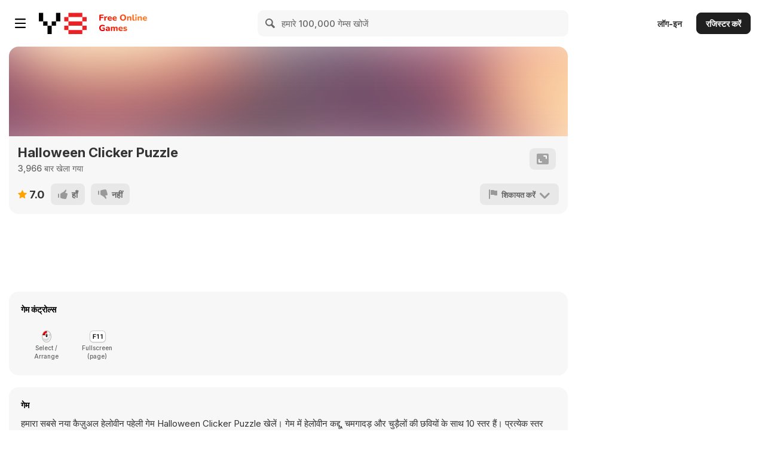

--- FILE ---
content_type: application/javascript
request_url: https://img.y8.com/packs/js/6590-bfee2269af4f184a9613.js
body_size: 31026
content:
/*! For license information please see 6590-bfee2269af4f184a9613.js.LICENSE.txt */
(self.webpackChunkapp=self.webpackChunkapp||[]).push([[6590],{6697:function(e,t,i){var s,o,n;!function(){"use strict";o=[i(1669),i(6883),i(9139)],void 0===(n="function"===typeof(s=function(e){return e.widget("ui.progressbar",{version:"1.14.1",options:{classes:{"ui-progressbar":"ui-corner-all","ui-progressbar-value":"ui-corner-left","ui-progressbar-complete":"ui-corner-right"},max:100,value:0,change:null,complete:null},min:0,_create:function(){this.oldValue=this.options.value=this._constrainedValue(),this.element.attr({role:"progressbar","aria-valuemin":this.min}),this._addClass("ui-progressbar","ui-widget ui-widget-content"),this.valueDiv=e("<div>").appendTo(this.element),this._addClass(this.valueDiv,"ui-progressbar-value","ui-widget-header"),this._refreshValue()},_destroy:function(){this.element.removeAttr("role aria-valuemin aria-valuemax aria-valuenow"),this.valueDiv.remove()},value:function(e){if(void 0===e)return this.options.value;this.options.value=this._constrainedValue(e),this._refreshValue()},_constrainedValue:function(e){return void 0===e&&(e=this.options.value),this.indeterminate=!1===e,"number"!==typeof e&&(e=0),!this.indeterminate&&Math.min(this.options.max,Math.max(this.min,e))},_setOptions:function(e){var t=e.value;delete e.value,this._super(e),this.options.value=this._constrainedValue(t),this._refreshValue()},_setOption:function(e,t){"max"===e&&(t=Math.max(this.min,t)),this._super(e,t)},_setOptionDisabled:function(e){this._super(e),this.element.attr("aria-disabled",e),this._toggleClass(null,"ui-state-disabled",!!e)},_percentage:function(){return this.indeterminate?100:100*(this.options.value-this.min)/(this.options.max-this.min)},_refreshValue:function(){var t=this.options.value,i=this._percentage();this.valueDiv.toggle(this.indeterminate||t>this.min).width(i.toFixed(0)+"%"),this._toggleClass(this.valueDiv,"ui-progressbar-complete",null,t===this.options.max)._toggleClass("ui-progressbar-indeterminate",null,this.indeterminate),this.indeterminate?(this.element.removeAttr("aria-valuenow"),this.overlayDiv||(this.overlayDiv=e("<div>").appendTo(this.valueDiv),this._addClass(this.overlayDiv,"ui-progressbar-overlay"))):(this.element.attr({"aria-valuemax":this.options.max,"aria-valuenow":t}),this.overlayDiv&&(this.overlayDiv.remove(),this.overlayDiv=null)),this.oldValue!==t&&(this.oldValue=t,this._trigger("change")),t===this.options.max&&this._trigger("complete")}})})?s.apply(t,o):s)||(e.exports=n)}()},3077:function(e,t,i){var s,o,n;o=[i(1669)],s=function(e){var t=function(){if(e&&e.fn&&e.fn.select2&&e.fn.select2.amd)var t=e.fn.select2.amd;var i,s,o;return t&&t.requirejs||(t?s=t:t={},function(e){var t,n,r,l,a={},c={},d={},p={},u=Object.prototype.hasOwnProperty,h=[].slice,f=/\.js$/;function g(e,t){return u.call(e,t)}function v(e,t){var i,s,o,n,r,l,a,c,p,u,h,g=t&&t.split("/"),v=d.map,m=v&&v["*"]||{};if(e){for(r=(e=e.split("/")).length-1,d.nodeIdCompat&&f.test(e[r])&&(e[r]=e[r].replace(f,"")),"."===e[0].charAt(0)&&g&&(e=g.slice(0,g.length-1).concat(e)),p=0;p<e.length;p++)if("."===(h=e[p]))e.splice(p,1),p-=1;else if(".."===h){if(0===p||1===p&&".."===e[2]||".."===e[p-1])continue;p>0&&(e.splice(p-1,2),p-=2)}e=e.join("/")}if((g||m)&&v){for(p=(i=e.split("/")).length;p>0;p-=1){if(s=i.slice(0,p).join("/"),g)for(u=g.length;u>0;u-=1)if((o=v[g.slice(0,u).join("/")])&&(o=o[s])){n=o,l=p;break}if(n)break;!a&&m&&m[s]&&(a=m[s],c=p)}!n&&a&&(n=a,l=c),n&&(i.splice(0,l,n),e=i.join("/"))}return e}function m(t,i){return function(){var s=h.call(arguments,0);return"string"!==typeof s[0]&&1===s.length&&s.push(null),n.apply(e,s.concat([t,i]))}}function y(e){return function(t){return v(t,e)}}function w(e){return function(t){a[e]=t}}function $(i){if(g(c,i)){var s=c[i];delete c[i],p[i]=!0,t.apply(e,s)}if(!g(a,i)&&!g(p,i))throw new Error("No "+i);return a[i]}function b(e){var t,i=e?e.indexOf("!"):-1;return i>-1&&(t=e.substring(0,i),e=e.substring(i+1,e.length)),[t,e]}function k(e){return e?b(e):[]}function S(e){return function(){return d&&d.config&&d.config[e]||{}}}r=function(e,t){var i,s=b(e),o=s[0],n=t[1];return e=s[1],o&&(i=$(o=v(o,n))),o?e=i&&i.normalize?i.normalize(e,y(n)):v(e,n):(o=(s=b(e=v(e,n)))[0],e=s[1],o&&(i=$(o))),{f:o?o+"!"+e:e,n:e,pr:o,p:i}},l={require:function(e){return m(e)},exports:function(e){var t=a[e];return"undefined"!==typeof t?t:a[e]={}},module:function(e){return{id:e,uri:"",exports:a[e],config:S(e)}}},t=function(t,i,s,o){var n,d,u,h,f,v,y,b=[],S=typeof s;if(v=k(o=o||t),"undefined"===S||"function"===S){for(i=!i.length&&s.length?["require","exports","module"]:i,f=0;f<i.length;f+=1)if("require"===(d=(h=r(i[f],v)).f))b[f]=l.require(t);else if("exports"===d)b[f]=l.exports(t),y=!0;else if("module"===d)n=b[f]=l.module(t);else if(g(a,d)||g(c,d)||g(p,d))b[f]=$(d);else{if(!h.p)throw new Error(t+" missing "+d);h.p.load(h.n,m(o,!0),w(d),{}),b[f]=a[d]}u=s?s.apply(a[t],b):void 0,t&&(n&&n.exports!==e&&n.exports!==a[t]?a[t]=n.exports:u===e&&y||(a[t]=u))}else t&&(a[t]=s)},i=s=n=function(i,s,o,a,c){if("string"===typeof i)return l[i]?l[i](s):$(r(i,k(s)).f);if(!i.splice){if((d=i).deps&&n(d.deps,d.callback),!s)return;s.splice?(i=s,s=o,o=null):i=e}return s=s||function(){},"function"===typeof o&&(o=a,a=c),a?t(e,i,s,o):setTimeout((function(){t(e,i,s,o)}),4),n},n.config=function(e){return n(e)},i._defined=a,(o=function(e,t,i){if("string"!==typeof e)throw new Error("See almond README: incorrect module build, no module name");t.splice||(i=t,t=[]),g(a,e)||g(c,e)||(c[e]=[e,t,i])}).amd={jQuery:!0}}(),t.requirejs=i,t.require=s,t.define=o),t.define("almond",(function(){})),t.define("jquery",[],(function(){var t=e||$;return null==t&&console&&console.error&&console.error("Select2: An instance of jQuery or a jQuery-compatible library was not found. Make sure that you are including jQuery before Select2 on your web page."),t})),t.define("select2/utils",["jquery"],(function(e){var t={};function i(e){var t=e.prototype,i=[];for(var s in t)"function"===typeof t[s]&&"constructor"!==s&&i.push(s);return i}t.Extend=function(e,t){var i={}.hasOwnProperty;function s(){this.constructor=e}for(var o in t)i.call(t,o)&&(e[o]=t[o]);return s.prototype=t.prototype,e.prototype=new s,e.__super__=t.prototype,e},t.Decorate=function(e,t){var s=i(t),o=i(e);function n(){var i=Array.prototype.unshift,s=t.prototype.constructor.length,o=e.prototype.constructor;s>0&&(i.call(arguments,e.prototype.constructor),o=t.prototype.constructor),o.apply(this,arguments)}function r(){this.constructor=n}t.displayName=e.displayName,n.prototype=new r;for(var l=0;l<o.length;l++){var a=o[l];n.prototype[a]=e.prototype[a]}for(var c=function(e){var i=function(){};e in n.prototype&&(i=n.prototype[e]);var s=t.prototype[e];return function(){return Array.prototype.unshift.call(arguments,i),s.apply(this,arguments)}},d=0;d<s.length;d++){var p=s[d];n.prototype[p]=c(p)}return n};var s=function(){this.listeners={}};s.prototype.on=function(e,t){this.listeners=this.listeners||{},e in this.listeners?this.listeners[e].push(t):this.listeners[e]=[t]},s.prototype.trigger=function(e){var t=Array.prototype.slice,i=t.call(arguments,1);this.listeners=this.listeners||{},null==i&&(i=[]),0===i.length&&i.push({}),i[0]._type=e,e in this.listeners&&this.invoke(this.listeners[e],t.call(arguments,1)),"*"in this.listeners&&this.invoke(this.listeners["*"],arguments)},s.prototype.invoke=function(e,t){for(var i=0,s=e.length;i<s;i++)e[i].apply(this,t)},t.Observable=s,t.generateChars=function(e){for(var t="",i=0;i<e;i++)t+=Math.floor(36*Math.random()).toString(36);return t},t.bind=function(e,t){return function(){e.apply(t,arguments)}},t._convertData=function(e){for(var t in e){var i=t.split("-"),s=e;if(1!==i.length){for(var o=0;o<i.length;o++){var n=i[o];(n=n.substring(0,1).toLowerCase()+n.substring(1))in s||(s[n]={}),o==i.length-1&&(s[n]=e[t]),s=s[n]}delete e[t]}}return e},t.hasScroll=function(t,i){var s=e(i),o=i.style.overflowX,n=i.style.overflowY;return(o!==n||"hidden"!==n&&"visible"!==n)&&("scroll"===o||"scroll"===n||s.innerHeight()<i.scrollHeight||s.innerWidth()<i.scrollWidth)},t.escapeMarkup=function(e){var t={"\\":"&#92;","&":"&amp;","<":"&lt;",">":"&gt;",'"':"&quot;","'":"&#39;","/":"&#47;"};return"string"!==typeof e?e:String(e).replace(/[&<>"'\/\\]/g,(function(e){return t[e]}))},t.__cache={};var o=0;return t.GetUniqueElementId=function(e){var i=e.getAttribute("data-select2-id");return null!=i||(i=e.id?"select2-data-"+e.id:"select2-data-"+(++o).toString()+"-"+t.generateChars(4),e.setAttribute("data-select2-id",i)),i},t.StoreData=function(e,i,s){var o=t.GetUniqueElementId(e);t.__cache[o]||(t.__cache[o]={}),t.__cache[o][i]=s},t.GetData=function(i,s){var o=t.GetUniqueElementId(i);return s?t.__cache[o]&&null!=t.__cache[o][s]?t.__cache[o][s]:e(i).data(s):t.__cache[o]},t.RemoveData=function(e){var i=t.GetUniqueElementId(e);null!=t.__cache[i]&&delete t.__cache[i],e.removeAttribute("data-select2-id")},t.copyNonInternalCssClasses=function(e,t){var i=e.getAttribute("class").trim().split(/\s+/);i=i.filter((function(e){return 0===e.indexOf("select2-")}));var s=t.getAttribute("class").trim().split(/\s+/);s=s.filter((function(e){return 0!==e.indexOf("select2-")}));var o=i.concat(s);e.setAttribute("class",o.join(" "))},t})),t.define("select2/results",["jquery","./utils"],(function(e,t){function i(e,t,s){this.$element=e,this.data=s,this.options=t,i.__super__.constructor.call(this)}return t.Extend(i,t.Observable),i.prototype.render=function(){var t=e('<ul class="select2-results__options" role="listbox"></ul>');return this.options.get("multiple")&&t.attr("aria-multiselectable","true"),this.$results=t,t},i.prototype.clear=function(){this.$results.empty()},i.prototype.displayMessage=function(t){var i=this.options.get("escapeMarkup");this.clear(),this.hideLoading();var s=e('<li role="alert" aria-live="assertive" class="select2-results__option"></li>'),o=this.options.get("translations").get(t.message);s.append(i(o(t.args))),s[0].className+=" select2-results__message",this.$results.append(s)},i.prototype.hideMessages=function(){this.$results.find(".select2-results__message").remove()},i.prototype.append=function(e){this.hideLoading();var t=[];if(null!=e.results&&0!==e.results.length){e.results=this.sort(e.results);for(var i=0;i<e.results.length;i++){var s=e.results[i],o=this.option(s);t.push(o)}this.$results.append(t)}else 0===this.$results.children().length&&this.trigger("results:message",{message:"noResults"})},i.prototype.position=function(e,t){t.find(".select2-results").append(e)},i.prototype.sort=function(e){return this.options.get("sorter")(e)},i.prototype.highlightFirstItem=function(){var e=this.$results.find(".select2-results__option--selectable"),t=e.filter(".select2-results__option--selected");t.length>0?t.first().trigger("mouseenter"):e.first().trigger("mouseenter"),this.ensureHighlightVisible()},i.prototype.setClasses=function(){var i=this;this.data.current((function(s){var o=s.map((function(e){return e.id.toString()}));i.$results.find(".select2-results__option--selectable").each((function(){var i=e(this),s=t.GetData(this,"data"),n=""+s.id;null!=s.element&&s.element.selected||null==s.element&&o.indexOf(n)>-1?(this.classList.add("select2-results__option--selected"),i.attr("aria-selected","true")):(this.classList.remove("select2-results__option--selected"),i.attr("aria-selected","false"))}))}))},i.prototype.showLoading=function(e){this.hideLoading();var t={disabled:!0,loading:!0,text:this.options.get("translations").get("searching")(e)},i=this.option(t);i.className+=" loading-results",this.$results.prepend(i)},i.prototype.hideLoading=function(){this.$results.find(".loading-results").remove()},i.prototype.option=function(i){var s=document.createElement("li");s.classList.add("select2-results__option"),s.classList.add("select2-results__option--selectable");var o={role:"option"},n=window.Element.prototype.matches||window.Element.prototype.msMatchesSelector||window.Element.prototype.webkitMatchesSelector;for(var r in(null!=i.element&&n.call(i.element,":disabled")||null==i.element&&i.disabled)&&(o["aria-disabled"]="true",s.classList.remove("select2-results__option--selectable"),s.classList.add("select2-results__option--disabled")),null==i.id&&s.classList.remove("select2-results__option--selectable"),null!=i._resultId&&(s.id=i._resultId),i.title&&(s.title=i.title),i.children&&(o.role="group",o["aria-label"]=i.text,s.classList.remove("select2-results__option--selectable"),s.classList.add("select2-results__option--group")),o){var l=o[r];s.setAttribute(r,l)}if(i.children){var a=e(s),c=document.createElement("strong");c.className="select2-results__group",this.template(i,c);for(var d=[],p=0;p<i.children.length;p++){var u=i.children[p],h=this.option(u);d.push(h)}var f=e("<ul></ul>",{class:"select2-results__options select2-results__options--nested",role:"none"});f.append(d),a.append(c),a.append(f)}else this.template(i,s);return t.StoreData(s,"data",i),s},i.prototype.bind=function(i,s){var o=this,n=i.id+"-results";this.$results.attr("id",n),i.on("results:all",(function(e){o.clear(),o.append(e.data),i.isOpen()&&(o.setClasses(),o.highlightFirstItem())})),i.on("results:append",(function(e){o.append(e.data),i.isOpen()&&o.setClasses()})),i.on("query",(function(e){o.hideMessages(),o.showLoading(e)})),i.on("select",(function(){i.isOpen()&&(o.setClasses(),o.options.get("scrollAfterSelect")&&o.highlightFirstItem())})),i.on("unselect",(function(){i.isOpen()&&(o.setClasses(),o.options.get("scrollAfterSelect")&&o.highlightFirstItem())})),i.on("open",(function(){o.$results.attr("aria-expanded","true"),o.$results.attr("aria-hidden","false"),o.setClasses(),o.ensureHighlightVisible()})),i.on("close",(function(){o.$results.attr("aria-expanded","false"),o.$results.attr("aria-hidden","true"),o.$results.removeAttr("aria-activedescendant")})),i.on("results:toggle",(function(){var e=o.getHighlightedResults();0!==e.length&&e.trigger("mouseup")})),i.on("results:select",(function(){var e=o.getHighlightedResults();if(0!==e.length){var i=t.GetData(e[0],"data");e.hasClass("select2-results__option--selected")?o.trigger("close",{}):o.trigger("select",{data:i})}})),i.on("results:previous",(function(){var e=o.getHighlightedResults(),t=o.$results.find(".select2-results__option--selectable"),i=t.index(e);if(!(i<=0)){var s=i-1;0===e.length&&(s=0);var n=t.eq(s);n.trigger("mouseenter");var r=o.$results.offset().top,l=n.offset().top,a=o.$results.scrollTop()+(l-r);0===s?o.$results.scrollTop(0):l-r<0&&o.$results.scrollTop(a)}})),i.on("results:next",(function(){var e=o.getHighlightedResults(),t=o.$results.find(".select2-results__option--selectable"),i=t.index(e)+1;if(!(i>=t.length)){var s=t.eq(i);s.trigger("mouseenter");var n=o.$results.offset().top+o.$results.outerHeight(!1),r=s.offset().top+s.outerHeight(!1),l=o.$results.scrollTop()+r-n;0===i?o.$results.scrollTop(0):r>n&&o.$results.scrollTop(l)}})),i.on("results:focus",(function(e){e.element[0].classList.add("select2-results__option--highlighted"),e.element[0].setAttribute("aria-selected","true")})),i.on("results:message",(function(e){o.displayMessage(e)})),e.fn.mousewheel&&this.$results.on("mousewheel",(function(e){var t=o.$results.scrollTop(),i=o.$results.get(0).scrollHeight-t+e.deltaY,s=e.deltaY>0&&t-e.deltaY<=0,n=e.deltaY<0&&i<=o.$results.height();s?(o.$results.scrollTop(0),e.preventDefault(),e.stopPropagation()):n&&(o.$results.scrollTop(o.$results.get(0).scrollHeight-o.$results.height()),e.preventDefault(),e.stopPropagation())})),this.$results.on("mouseup",".select2-results__option--selectable",(function(i){var s=e(this),n=t.GetData(this,"data");s.hasClass("select2-results__option--selected")?o.options.get("multiple")?o.trigger("unselect",{originalEvent:i,data:n}):o.trigger("close",{}):o.trigger("select",{originalEvent:i,data:n})})),this.$results.on("mouseenter",".select2-results__option--selectable",(function(i){var s=t.GetData(this,"data");o.getHighlightedResults().removeClass("select2-results__option--highlighted").attr("aria-selected","false"),o.trigger("results:focus",{data:s,element:e(this)})}))},i.prototype.getHighlightedResults=function(){return this.$results.find(".select2-results__option--highlighted")},i.prototype.destroy=function(){this.$results.remove()},i.prototype.ensureHighlightVisible=function(){var e=this.getHighlightedResults();if(0!==e.length){var t=this.$results.find(".select2-results__option--selectable").index(e),i=this.$results.offset().top,s=e.offset().top,o=this.$results.scrollTop()+(s-i),n=s-i;o-=2*e.outerHeight(!1),t<=2?this.$results.scrollTop(0):(n>this.$results.outerHeight()||n<0)&&this.$results.scrollTop(o)}},i.prototype.template=function(t,i){var s=this.options.get("templateResult"),o=this.options.get("escapeMarkup"),n=s(t,i);null==n?i.style.display="none":"string"===typeof n?i.innerHTML=o(n):e(i).append(n)},i})),t.define("select2/keys",[],(function(){return{BACKSPACE:8,TAB:9,ENTER:13,SHIFT:16,CTRL:17,ALT:18,ESC:27,SPACE:32,PAGE_UP:33,PAGE_DOWN:34,END:35,HOME:36,LEFT:37,UP:38,RIGHT:39,DOWN:40,DELETE:46}})),t.define("select2/selection/base",["jquery","../utils","../keys"],(function(e,t,i){function s(e,t){this.$element=e,this.options=t,s.__super__.constructor.call(this)}return t.Extend(s,t.Observable),s.prototype.render=function(){var i=e('<span class="select2-selection" role="combobox"  aria-haspopup="true" aria-expanded="false"></span>');return this._tabindex=0,null!=t.GetData(this.$element[0],"old-tabindex")?this._tabindex=t.GetData(this.$element[0],"old-tabindex"):null!=this.$element.attr("tabindex")&&(this._tabindex=this.$element.attr("tabindex")),i.attr("title",this.$element.attr("title")),i.attr("tabindex",this._tabindex),i.attr("aria-disabled","false"),this.$selection=i,i},s.prototype.bind=function(e,t){var s=this,o=e.id+"-results";this.container=e,this.$selection.on("focus",(function(e){s.trigger("focus",e)})),this.$selection.on("blur",(function(e){s._handleBlur(e)})),this.$selection.on("keydown",(function(e){s.trigger("keypress",e),e.which===i.SPACE&&e.preventDefault()})),e.on("results:focus",(function(e){s.$selection.attr("aria-activedescendant",e.data._resultId)})),e.on("selection:update",(function(e){s.update(e.data)})),e.on("open",(function(){s.$selection.attr("aria-expanded","true"),s.$selection.attr("aria-owns",o),s._attachCloseHandler(e)})),e.on("close",(function(){s.$selection.attr("aria-expanded","false"),s.$selection.removeAttr("aria-activedescendant"),s.$selection.removeAttr("aria-owns"),s.$selection.trigger("focus"),s._detachCloseHandler(e)})),e.on("enable",(function(){s.$selection.attr("tabindex",s._tabindex),s.$selection.attr("aria-disabled","false")})),e.on("disable",(function(){s.$selection.attr("tabindex","-1"),s.$selection.attr("aria-disabled","true")}))},s.prototype._handleBlur=function(t){var i=this;window.setTimeout((function(){document.activeElement==i.$selection[0]||e.contains(i.$selection[0],document.activeElement)||i.trigger("blur",t)}),1)},s.prototype._attachCloseHandler=function(i){e(document.body).on("mousedown.select2."+i.id,(function(i){var s=e(i.target).closest(".select2");e(".select2.select2-container--open").each((function(){this!=s[0]&&t.GetData(this,"element").select2("close")}))}))},s.prototype._detachCloseHandler=function(t){e(document.body).off("mousedown.select2."+t.id)},s.prototype.position=function(e,t){t.find(".selection").append(e)},s.prototype.destroy=function(){this._detachCloseHandler(this.container)},s.prototype.update=function(e){throw new Error("The `update` method must be defined in child classes.")},s.prototype.isEnabled=function(){return!this.isDisabled()},s.prototype.isDisabled=function(){return this.options.get("disabled")},s})),t.define("select2/selection/single",["jquery","./base","../utils","../keys"],(function(e,t,i,s){function o(){o.__super__.constructor.apply(this,arguments)}return i.Extend(o,t),o.prototype.render=function(){var e=o.__super__.render.call(this);return e[0].classList.add("select2-selection--single"),e.html('<span class="select2-selection__rendered"></span><span class="select2-selection__arrow" role="presentation"><b role="presentation"></b></span>'),e},o.prototype.bind=function(e,t){var i=this;o.__super__.bind.apply(this,arguments);var s=e.id+"-container";this.$selection.find(".select2-selection__rendered").attr("id",s).attr("role","textbox").attr("aria-readonly","true"),this.$selection.attr("aria-labelledby",s),this.$selection.attr("aria-controls",s),this.$selection.on("mousedown",(function(e){1===e.which&&i.trigger("toggle",{originalEvent:e})})),this.$selection.on("focus",(function(e){})),this.$selection.on("blur",(function(e){})),e.on("focus",(function(t){e.isOpen()||i.$selection.trigger("focus")}))},o.prototype.clear=function(){var e=this.$selection.find(".select2-selection__rendered");e.empty(),e.removeAttr("title")},o.prototype.display=function(e,t){var i=this.options.get("templateSelection");return this.options.get("escapeMarkup")(i(e,t))},o.prototype.selectionContainer=function(){return e("<span></span>")},o.prototype.update=function(e){if(0!==e.length){var t=e[0],i=this.$selection.find(".select2-selection__rendered"),s=this.display(t,i);i.empty().append(s);var o=t.title||t.text;o?i.attr("title",o):i.removeAttr("title")}else this.clear()},o})),t.define("select2/selection/multiple",["jquery","./base","../utils"],(function(e,t,i){function s(e,t){s.__super__.constructor.apply(this,arguments)}return i.Extend(s,t),s.prototype.render=function(){var e=s.__super__.render.call(this);return e[0].classList.add("select2-selection--multiple"),e.html('<ul class="select2-selection__rendered"></ul>'),e},s.prototype.bind=function(t,o){var n=this;s.__super__.bind.apply(this,arguments);var r=t.id+"-container";this.$selection.find(".select2-selection__rendered").attr("id",r),this.$selection.on("click",(function(e){n.trigger("toggle",{originalEvent:e})})),this.$selection.on("click",".select2-selection__choice__remove",(function(t){if(!n.isDisabled()){var s=e(this).parent(),o=i.GetData(s[0],"data");n.trigger("unselect",{originalEvent:t,data:o})}})),this.$selection.on("keydown",".select2-selection__choice__remove",(function(e){n.isDisabled()||e.stopPropagation()}))},s.prototype.clear=function(){var e=this.$selection.find(".select2-selection__rendered");e.empty(),e.removeAttr("title")},s.prototype.display=function(e,t){var i=this.options.get("templateSelection");return this.options.get("escapeMarkup")(i(e,t))},s.prototype.selectionContainer=function(){return e('<li class="select2-selection__choice"><button type="button" class="select2-selection__choice__remove" tabindex="-1"><span aria-hidden="true">&times;</span></button><span class="select2-selection__choice__display"></span></li>')},s.prototype.update=function(e){if(this.clear(),0!==e.length){for(var t=[],s=this.$selection.find(".select2-selection__rendered").attr("id")+"-choice-",o=0;o<e.length;o++){var n=e[o],r=this.selectionContainer(),l=this.display(n,r),a=s+i.generateChars(4)+"-";n.id?a+=n.id:a+=i.generateChars(4),r.find(".select2-selection__choice__display").append(l).attr("id",a);var c=n.title||n.text;c&&r.attr("title",c);var d=this.options.get("translations").get("removeItem"),p=r.find(".select2-selection__choice__remove");p.attr("title",d()),p.attr("aria-label",d()),p.attr("aria-describedby",a),i.StoreData(r[0],"data",n),t.push(r)}this.$selection.find(".select2-selection__rendered").append(t)}},s})),t.define("select2/selection/placeholder",[],(function(){function e(e,t,i){this.placeholder=this.normalizePlaceholder(i.get("placeholder")),e.call(this,t,i)}return e.prototype.normalizePlaceholder=function(e,t){return"string"===typeof t&&(t={id:"",text:t}),t},e.prototype.createPlaceholder=function(e,t){var i=this.selectionContainer();i.html(this.display(t)),i[0].classList.add("select2-selection__placeholder"),i[0].classList.remove("select2-selection__choice");var s=t.title||t.text||i.text();return this.$selection.find(".select2-selection__rendered").attr("title",s),i},e.prototype.update=function(e,t){var i=1==t.length&&t[0].id!=this.placeholder.id;if(t.length>1||i)return e.call(this,t);this.clear();var s=this.createPlaceholder(this.placeholder);this.$selection.find(".select2-selection__rendered").append(s)},e})),t.define("select2/selection/allowClear",["jquery","../keys","../utils"],(function(e,t,i){function s(){}return s.prototype.bind=function(e,t,i){var s=this;e.call(this,t,i),null==this.placeholder&&this.options.get("debug")&&window.console&&console.error&&console.error("Select2: The `allowClear` option should be used in combination with the `placeholder` option."),this.$selection.on("mousedown",".select2-selection__clear",(function(e){s._handleClear(e)})),t.on("keypress",(function(e){s._handleKeyboardClear(e,t)}))},s.prototype._handleClear=function(e,t){if(!this.isDisabled()){var s=this.$selection.find(".select2-selection__clear");if(0!==s.length){t.stopPropagation();var o=i.GetData(s[0],"data"),n=this.$element.val();this.$element.val(this.placeholder.id);var r={data:o};if(this.trigger("clear",r),r.prevented)this.$element.val(n);else{for(var l=0;l<o.length;l++)if(r={data:o[l]},this.trigger("unselect",r),r.prevented)return void this.$element.val(n);this.$element.trigger("input").trigger("change"),this.trigger("toggle",{})}}}},s.prototype._handleKeyboardClear=function(e,i,s){s.isOpen()||i.which!=t.DELETE&&i.which!=t.BACKSPACE||this._handleClear(i)},s.prototype.update=function(t,s){if(t.call(this,s),this.$selection.find(".select2-selection__clear").remove(),this.$selection[0].classList.remove("select2-selection--clearable"),!(this.$selection.find(".select2-selection__placeholder").length>0||0===s.length)){var o=this.$selection.find(".select2-selection__rendered").attr("id"),n=this.options.get("translations").get("removeAllItems"),r=e('<button type="button" class="select2-selection__clear" tabindex="-1"><span aria-hidden="true">&times;</span></button>');r.attr("title",n()),r.attr("aria-label",n()),r.attr("aria-describedby",o),i.StoreData(r[0],"data",s),this.$selection.prepend(r),this.$selection[0].classList.add("select2-selection--clearable")}},s})),t.define("select2/selection/search",["jquery","../utils","../keys"],(function(e,t,i){function s(e,t,i){e.call(this,t,i)}return s.prototype.render=function(t){var i=this.options.get("translations").get("search"),s=e('<span class="select2-search select2-search--inline"><textarea class="select2-search__field" type="search" tabindex="-1" autocorrect="off" autocapitalize="none" spellcheck="false" role="searchbox" aria-autocomplete="list" ></textarea></span>');this.$searchContainer=s,this.$search=s.find("textarea"),this.$search.prop("autocomplete",this.options.get("autocomplete")),this.$search.attr("aria-label",i());var o=t.call(this);return this._transferTabIndex(),o.append(this.$searchContainer),o},s.prototype.bind=function(e,s,o){var n=this,r=s.id+"-results",l=s.id+"-container";e.call(this,s,o),n.$search.attr("aria-describedby",l),s.on("open",(function(){n.$search.attr("aria-controls",r),n.$search.trigger("focus")})),s.on("close",(function(){n.$search.val(""),n.resizeSearch(),n.$search.removeAttr("aria-controls"),n.$search.removeAttr("aria-activedescendant"),n.$search.trigger("focus")})),s.on("enable",(function(){n.$search.prop("disabled",!1),n._transferTabIndex()})),s.on("disable",(function(){n.$search.prop("disabled",!0)})),s.on("focus",(function(e){n.$search.trigger("focus")})),s.on("results:focus",(function(e){e.data._resultId?n.$search.attr("aria-activedescendant",e.data._resultId):n.$search.removeAttr("aria-activedescendant")})),this.$selection.on("focusin",".select2-search--inline",(function(e){n.trigger("focus",e)})),this.$selection.on("focusout",".select2-search--inline",(function(e){n._handleBlur(e)})),this.$selection.on("keydown",".select2-search--inline",(function(e){if(e.stopPropagation(),n.trigger("keypress",e),n._keyUpPrevented=e.isDefaultPrevented(),e.which===i.BACKSPACE&&""===n.$search.val()){var s=n.$selection.find(".select2-selection__choice").last();if(s.length>0){var o=t.GetData(s[0],"data");n.searchRemoveChoice(o),e.preventDefault()}}})),this.$selection.on("click",".select2-search--inline",(function(e){n.$search.val()&&e.stopPropagation()}));var a=document.documentMode,c=a&&a<=11;this.$selection.on("input.searchcheck",".select2-search--inline",(function(e){c?n.$selection.off("input.search input.searchcheck"):n.$selection.off("keyup.search")})),this.$selection.on("keyup.search input.search",".select2-search--inline",(function(e){if(c&&"input"===e.type)n.$selection.off("input.search input.searchcheck");else{var t=e.which;t!=i.SHIFT&&t!=i.CTRL&&t!=i.ALT&&t!=i.TAB&&n.handleSearch(e)}}))},s.prototype._transferTabIndex=function(e){this.$search.attr("tabindex",this.$selection.attr("tabindex")),this.$selection.attr("tabindex","-1")},s.prototype.createPlaceholder=function(e,t){this.$search.attr("placeholder",t.text)},s.prototype.update=function(e,t){var i=this.$search[0]==document.activeElement;this.$search.attr("placeholder",""),e.call(this,t),this.resizeSearch(),i&&this.$search.trigger("focus")},s.prototype.handleSearch=function(){if(this.resizeSearch(),!this._keyUpPrevented){var e=this.$search.val();this.trigger("query",{term:e})}this._keyUpPrevented=!1},s.prototype.searchRemoveChoice=function(e,t){this.trigger("unselect",{data:t}),this.$search.val(t.text),this.handleSearch()},s.prototype.resizeSearch=function(){this.$search.css("width","25px");var e="100%";""===this.$search.attr("placeholder")&&(e=.75*(this.$search.val().length+1)+"em"),this.$search.css("width",e)},s})),t.define("select2/selection/selectionCss",["../utils"],(function(e){function t(){}return t.prototype.render=function(t){var i=t.call(this),s=this.options.get("selectionCssClass")||"";return-1!==s.indexOf(":all:")&&(s=s.replace(":all:",""),e.copyNonInternalCssClasses(i[0],this.$element[0])),i.addClass(s),i},t})),t.define("select2/selection/eventRelay",["jquery"],(function(e){function t(){}return t.prototype.bind=function(t,i,s){var o=this,n=["open","opening","close","closing","select","selecting","unselect","unselecting","clear","clearing"],r=["opening","closing","selecting","unselecting","clearing"];t.call(this,i,s),i.on("*",(function(t,i){if(-1!==n.indexOf(t)){i=i||{};var s=e.Event("select2:"+t,{params:i});o.$element.trigger(s),-1!==r.indexOf(t)&&(i.prevented=s.isDefaultPrevented())}}))},t})),t.define("select2/translation",["jquery","require"],(function(e,t){function i(e){this.dict=e||{}}return i.prototype.all=function(){return this.dict},i.prototype.get=function(e){return this.dict[e]},i.prototype.extend=function(t){this.dict=e.extend({},t.all(),this.dict)},i._cache={},i.loadPath=function(e){if(!(e in i._cache)){var s=t(e);i._cache[e]=s}return new i(i._cache[e])},i})),t.define("select2/diacritics",[],(function(){return{"\u24b6":"A","\uff21":"A","\xc0":"A","\xc1":"A","\xc2":"A","\u1ea6":"A","\u1ea4":"A","\u1eaa":"A","\u1ea8":"A","\xc3":"A","\u0100":"A","\u0102":"A","\u1eb0":"A","\u1eae":"A","\u1eb4":"A","\u1eb2":"A","\u0226":"A","\u01e0":"A","\xc4":"A","\u01de":"A","\u1ea2":"A","\xc5":"A","\u01fa":"A","\u01cd":"A","\u0200":"A","\u0202":"A","\u1ea0":"A","\u1eac":"A","\u1eb6":"A","\u1e00":"A","\u0104":"A","\u023a":"A","\u2c6f":"A","\ua732":"AA","\xc6":"AE","\u01fc":"AE","\u01e2":"AE","\ua734":"AO","\ua736":"AU","\ua738":"AV","\ua73a":"AV","\ua73c":"AY","\u24b7":"B","\uff22":"B","\u1e02":"B","\u1e04":"B","\u1e06":"B","\u0243":"B","\u0182":"B","\u0181":"B","\u24b8":"C","\uff23":"C","\u0106":"C","\u0108":"C","\u010a":"C","\u010c":"C","\xc7":"C","\u1e08":"C","\u0187":"C","\u023b":"C","\ua73e":"C","\u24b9":"D","\uff24":"D","\u1e0a":"D","\u010e":"D","\u1e0c":"D","\u1e10":"D","\u1e12":"D","\u1e0e":"D","\u0110":"D","\u018b":"D","\u018a":"D","\u0189":"D","\ua779":"D","\u01f1":"DZ","\u01c4":"DZ","\u01f2":"Dz","\u01c5":"Dz","\u24ba":"E","\uff25":"E","\xc8":"E","\xc9":"E","\xca":"E","\u1ec0":"E","\u1ebe":"E","\u1ec4":"E","\u1ec2":"E","\u1ebc":"E","\u0112":"E","\u1e14":"E","\u1e16":"E","\u0114":"E","\u0116":"E","\xcb":"E","\u1eba":"E","\u011a":"E","\u0204":"E","\u0206":"E","\u1eb8":"E","\u1ec6":"E","\u0228":"E","\u1e1c":"E","\u0118":"E","\u1e18":"E","\u1e1a":"E","\u0190":"E","\u018e":"E","\u24bb":"F","\uff26":"F","\u1e1e":"F","\u0191":"F","\ua77b":"F","\u24bc":"G","\uff27":"G","\u01f4":"G","\u011c":"G","\u1e20":"G","\u011e":"G","\u0120":"G","\u01e6":"G","\u0122":"G","\u01e4":"G","\u0193":"G","\ua7a0":"G","\ua77d":"G","\ua77e":"G","\u24bd":"H","\uff28":"H","\u0124":"H","\u1e22":"H","\u1e26":"H","\u021e":"H","\u1e24":"H","\u1e28":"H","\u1e2a":"H","\u0126":"H","\u2c67":"H","\u2c75":"H","\ua78d":"H","\u24be":"I","\uff29":"I","\xcc":"I","\xcd":"I","\xce":"I","\u0128":"I","\u012a":"I","\u012c":"I","\u0130":"I","\xcf":"I","\u1e2e":"I","\u1ec8":"I","\u01cf":"I","\u0208":"I","\u020a":"I","\u1eca":"I","\u012e":"I","\u1e2c":"I","\u0197":"I","\u24bf":"J","\uff2a":"J","\u0134":"J","\u0248":"J","\u24c0":"K","\uff2b":"K","\u1e30":"K","\u01e8":"K","\u1e32":"K","\u0136":"K","\u1e34":"K","\u0198":"K","\u2c69":"K","\ua740":"K","\ua742":"K","\ua744":"K","\ua7a2":"K","\u24c1":"L","\uff2c":"L","\u013f":"L","\u0139":"L","\u013d":"L","\u1e36":"L","\u1e38":"L","\u013b":"L","\u1e3c":"L","\u1e3a":"L","\u0141":"L","\u023d":"L","\u2c62":"L","\u2c60":"L","\ua748":"L","\ua746":"L","\ua780":"L","\u01c7":"LJ","\u01c8":"Lj","\u24c2":"M","\uff2d":"M","\u1e3e":"M","\u1e40":"M","\u1e42":"M","\u2c6e":"M","\u019c":"M","\u24c3":"N","\uff2e":"N","\u01f8":"N","\u0143":"N","\xd1":"N","\u1e44":"N","\u0147":"N","\u1e46":"N","\u0145":"N","\u1e4a":"N","\u1e48":"N","\u0220":"N","\u019d":"N","\ua790":"N","\ua7a4":"N","\u01ca":"NJ","\u01cb":"Nj","\u24c4":"O","\uff2f":"O","\xd2":"O","\xd3":"O","\xd4":"O","\u1ed2":"O","\u1ed0":"O","\u1ed6":"O","\u1ed4":"O","\xd5":"O","\u1e4c":"O","\u022c":"O","\u1e4e":"O","\u014c":"O","\u1e50":"O","\u1e52":"O","\u014e":"O","\u022e":"O","\u0230":"O","\xd6":"O","\u022a":"O","\u1ece":"O","\u0150":"O","\u01d1":"O","\u020c":"O","\u020e":"O","\u01a0":"O","\u1edc":"O","\u1eda":"O","\u1ee0":"O","\u1ede":"O","\u1ee2":"O","\u1ecc":"O","\u1ed8":"O","\u01ea":"O","\u01ec":"O","\xd8":"O","\u01fe":"O","\u0186":"O","\u019f":"O","\ua74a":"O","\ua74c":"O","\u0152":"OE","\u01a2":"OI","\ua74e":"OO","\u0222":"OU","\u24c5":"P","\uff30":"P","\u1e54":"P","\u1e56":"P","\u01a4":"P","\u2c63":"P","\ua750":"P","\ua752":"P","\ua754":"P","\u24c6":"Q","\uff31":"Q","\ua756":"Q","\ua758":"Q","\u024a":"Q","\u24c7":"R","\uff32":"R","\u0154":"R","\u1e58":"R","\u0158":"R","\u0210":"R","\u0212":"R","\u1e5a":"R","\u1e5c":"R","\u0156":"R","\u1e5e":"R","\u024c":"R","\u2c64":"R","\ua75a":"R","\ua7a6":"R","\ua782":"R","\u24c8":"S","\uff33":"S","\u1e9e":"S","\u015a":"S","\u1e64":"S","\u015c":"S","\u1e60":"S","\u0160":"S","\u1e66":"S","\u1e62":"S","\u1e68":"S","\u0218":"S","\u015e":"S","\u2c7e":"S","\ua7a8":"S","\ua784":"S","\u24c9":"T","\uff34":"T","\u1e6a":"T","\u0164":"T","\u1e6c":"T","\u021a":"T","\u0162":"T","\u1e70":"T","\u1e6e":"T","\u0166":"T","\u01ac":"T","\u01ae":"T","\u023e":"T","\ua786":"T","\ua728":"TZ","\u24ca":"U","\uff35":"U","\xd9":"U","\xda":"U","\xdb":"U","\u0168":"U","\u1e78":"U","\u016a":"U","\u1e7a":"U","\u016c":"U","\xdc":"U","\u01db":"U","\u01d7":"U","\u01d5":"U","\u01d9":"U","\u1ee6":"U","\u016e":"U","\u0170":"U","\u01d3":"U","\u0214":"U","\u0216":"U","\u01af":"U","\u1eea":"U","\u1ee8":"U","\u1eee":"U","\u1eec":"U","\u1ef0":"U","\u1ee4":"U","\u1e72":"U","\u0172":"U","\u1e76":"U","\u1e74":"U","\u0244":"U","\u24cb":"V","\uff36":"V","\u1e7c":"V","\u1e7e":"V","\u01b2":"V","\ua75e":"V","\u0245":"V","\ua760":"VY","\u24cc":"W","\uff37":"W","\u1e80":"W","\u1e82":"W","\u0174":"W","\u1e86":"W","\u1e84":"W","\u1e88":"W","\u2c72":"W","\u24cd":"X","\uff38":"X","\u1e8a":"X","\u1e8c":"X","\u24ce":"Y","\uff39":"Y","\u1ef2":"Y","\xdd":"Y","\u0176":"Y","\u1ef8":"Y","\u0232":"Y","\u1e8e":"Y","\u0178":"Y","\u1ef6":"Y","\u1ef4":"Y","\u01b3":"Y","\u024e":"Y","\u1efe":"Y","\u24cf":"Z","\uff3a":"Z","\u0179":"Z","\u1e90":"Z","\u017b":"Z","\u017d":"Z","\u1e92":"Z","\u1e94":"Z","\u01b5":"Z","\u0224":"Z","\u2c7f":"Z","\u2c6b":"Z","\ua762":"Z","\u24d0":"a","\uff41":"a","\u1e9a":"a","\xe0":"a","\xe1":"a","\xe2":"a","\u1ea7":"a","\u1ea5":"a","\u1eab":"a","\u1ea9":"a","\xe3":"a","\u0101":"a","\u0103":"a","\u1eb1":"a","\u1eaf":"a","\u1eb5":"a","\u1eb3":"a","\u0227":"a","\u01e1":"a","\xe4":"a","\u01df":"a","\u1ea3":"a","\xe5":"a","\u01fb":"a","\u01ce":"a","\u0201":"a","\u0203":"a","\u1ea1":"a","\u1ead":"a","\u1eb7":"a","\u1e01":"a","\u0105":"a","\u2c65":"a","\u0250":"a","\ua733":"aa","\xe6":"ae","\u01fd":"ae","\u01e3":"ae","\ua735":"ao","\ua737":"au","\ua739":"av","\ua73b":"av","\ua73d":"ay","\u24d1":"b","\uff42":"b","\u1e03":"b","\u1e05":"b","\u1e07":"b","\u0180":"b","\u0183":"b","\u0253":"b","\u24d2":"c","\uff43":"c","\u0107":"c","\u0109":"c","\u010b":"c","\u010d":"c","\xe7":"c","\u1e09":"c","\u0188":"c","\u023c":"c","\ua73f":"c","\u2184":"c","\u24d3":"d","\uff44":"d","\u1e0b":"d","\u010f":"d","\u1e0d":"d","\u1e11":"d","\u1e13":"d","\u1e0f":"d","\u0111":"d","\u018c":"d","\u0256":"d","\u0257":"d","\ua77a":"d","\u01f3":"dz","\u01c6":"dz","\u24d4":"e","\uff45":"e","\xe8":"e","\xe9":"e","\xea":"e","\u1ec1":"e","\u1ebf":"e","\u1ec5":"e","\u1ec3":"e","\u1ebd":"e","\u0113":"e","\u1e15":"e","\u1e17":"e","\u0115":"e","\u0117":"e","\xeb":"e","\u1ebb":"e","\u011b":"e","\u0205":"e","\u0207":"e","\u1eb9":"e","\u1ec7":"e","\u0229":"e","\u1e1d":"e","\u0119":"e","\u1e19":"e","\u1e1b":"e","\u0247":"e","\u025b":"e","\u01dd":"e","\u24d5":"f","\uff46":"f","\u1e1f":"f","\u0192":"f","\ua77c":"f","\u24d6":"g","\uff47":"g","\u01f5":"g","\u011d":"g","\u1e21":"g","\u011f":"g","\u0121":"g","\u01e7":"g","\u0123":"g","\u01e5":"g","\u0260":"g","\ua7a1":"g","\u1d79":"g","\ua77f":"g","\u24d7":"h","\uff48":"h","\u0125":"h","\u1e23":"h","\u1e27":"h","\u021f":"h","\u1e25":"h","\u1e29":"h","\u1e2b":"h","\u1e96":"h","\u0127":"h","\u2c68":"h","\u2c76":"h","\u0265":"h","\u0195":"hv","\u24d8":"i","\uff49":"i","\xec":"i","\xed":"i","\xee":"i","\u0129":"i","\u012b":"i","\u012d":"i","\xef":"i","\u1e2f":"i","\u1ec9":"i","\u01d0":"i","\u0209":"i","\u020b":"i","\u1ecb":"i","\u012f":"i","\u1e2d":"i","\u0268":"i","\u0131":"i","\u24d9":"j","\uff4a":"j","\u0135":"j","\u01f0":"j","\u0249":"j","\u24da":"k","\uff4b":"k","\u1e31":"k","\u01e9":"k","\u1e33":"k","\u0137":"k","\u1e35":"k","\u0199":"k","\u2c6a":"k","\ua741":"k","\ua743":"k","\ua745":"k","\ua7a3":"k","\u24db":"l","\uff4c":"l","\u0140":"l","\u013a":"l","\u013e":"l","\u1e37":"l","\u1e39":"l","\u013c":"l","\u1e3d":"l","\u1e3b":"l","\u017f":"l","\u0142":"l","\u019a":"l","\u026b":"l","\u2c61":"l","\ua749":"l","\ua781":"l","\ua747":"l","\u01c9":"lj","\u24dc":"m","\uff4d":"m","\u1e3f":"m","\u1e41":"m","\u1e43":"m","\u0271":"m","\u026f":"m","\u24dd":"n","\uff4e":"n","\u01f9":"n","\u0144":"n","\xf1":"n","\u1e45":"n","\u0148":"n","\u1e47":"n","\u0146":"n","\u1e4b":"n","\u1e49":"n","\u019e":"n","\u0272":"n","\u0149":"n","\ua791":"n","\ua7a5":"n","\u01cc":"nj","\u24de":"o","\uff4f":"o","\xf2":"o","\xf3":"o","\xf4":"o","\u1ed3":"o","\u1ed1":"o","\u1ed7":"o","\u1ed5":"o","\xf5":"o","\u1e4d":"o","\u022d":"o","\u1e4f":"o","\u014d":"o","\u1e51":"o","\u1e53":"o","\u014f":"o","\u022f":"o","\u0231":"o","\xf6":"o","\u022b":"o","\u1ecf":"o","\u0151":"o","\u01d2":"o","\u020d":"o","\u020f":"o","\u01a1":"o","\u1edd":"o","\u1edb":"o","\u1ee1":"o","\u1edf":"o","\u1ee3":"o","\u1ecd":"o","\u1ed9":"o","\u01eb":"o","\u01ed":"o","\xf8":"o","\u01ff":"o","\u0254":"o","\ua74b":"o","\ua74d":"o","\u0275":"o","\u0153":"oe","\u01a3":"oi","\u0223":"ou","\ua74f":"oo","\u24df":"p","\uff50":"p","\u1e55":"p","\u1e57":"p","\u01a5":"p","\u1d7d":"p","\ua751":"p","\ua753":"p","\ua755":"p","\u24e0":"q","\uff51":"q","\u024b":"q","\ua757":"q","\ua759":"q","\u24e1":"r","\uff52":"r","\u0155":"r","\u1e59":"r","\u0159":"r","\u0211":"r","\u0213":"r","\u1e5b":"r","\u1e5d":"r","\u0157":"r","\u1e5f":"r","\u024d":"r","\u027d":"r","\ua75b":"r","\ua7a7":"r","\ua783":"r","\u24e2":"s","\uff53":"s","\xdf":"s","\u015b":"s","\u1e65":"s","\u015d":"s","\u1e61":"s","\u0161":"s","\u1e67":"s","\u1e63":"s","\u1e69":"s","\u0219":"s","\u015f":"s","\u023f":"s","\ua7a9":"s","\ua785":"s","\u1e9b":"s","\u24e3":"t","\uff54":"t","\u1e6b":"t","\u1e97":"t","\u0165":"t","\u1e6d":"t","\u021b":"t","\u0163":"t","\u1e71":"t","\u1e6f":"t","\u0167":"t","\u01ad":"t","\u0288":"t","\u2c66":"t","\ua787":"t","\ua729":"tz","\u24e4":"u","\uff55":"u","\xf9":"u","\xfa":"u","\xfb":"u","\u0169":"u","\u1e79":"u","\u016b":"u","\u1e7b":"u","\u016d":"u","\xfc":"u","\u01dc":"u","\u01d8":"u","\u01d6":"u","\u01da":"u","\u1ee7":"u","\u016f":"u","\u0171":"u","\u01d4":"u","\u0215":"u","\u0217":"u","\u01b0":"u","\u1eeb":"u","\u1ee9":"u","\u1eef":"u","\u1eed":"u","\u1ef1":"u","\u1ee5":"u","\u1e73":"u","\u0173":"u","\u1e77":"u","\u1e75":"u","\u0289":"u","\u24e5":"v","\uff56":"v","\u1e7d":"v","\u1e7f":"v","\u028b":"v","\ua75f":"v","\u028c":"v","\ua761":"vy","\u24e6":"w","\uff57":"w","\u1e81":"w","\u1e83":"w","\u0175":"w","\u1e87":"w","\u1e85":"w","\u1e98":"w","\u1e89":"w","\u2c73":"w","\u24e7":"x","\uff58":"x","\u1e8b":"x","\u1e8d":"x","\u24e8":"y","\uff59":"y","\u1ef3":"y","\xfd":"y","\u0177":"y","\u1ef9":"y","\u0233":"y","\u1e8f":"y","\xff":"y","\u1ef7":"y","\u1e99":"y","\u1ef5":"y","\u01b4":"y","\u024f":"y","\u1eff":"y","\u24e9":"z","\uff5a":"z","\u017a":"z","\u1e91":"z","\u017c":"z","\u017e":"z","\u1e93":"z","\u1e95":"z","\u01b6":"z","\u0225":"z","\u0240":"z","\u2c6c":"z","\ua763":"z","\u0386":"\u0391","\u0388":"\u0395","\u0389":"\u0397","\u038a":"\u0399","\u03aa":"\u0399","\u038c":"\u039f","\u038e":"\u03a5","\u03ab":"\u03a5","\u038f":"\u03a9","\u03ac":"\u03b1","\u03ad":"\u03b5","\u03ae":"\u03b7","\u03af":"\u03b9","\u03ca":"\u03b9","\u0390":"\u03b9","\u03cc":"\u03bf","\u03cd":"\u03c5","\u03cb":"\u03c5","\u03b0":"\u03c5","\u03ce":"\u03c9","\u03c2":"\u03c3","\u2019":"'"}})),t.define("select2/data/base",["../utils"],(function(e){function t(e,i){t.__super__.constructor.call(this)}return e.Extend(t,e.Observable),t.prototype.current=function(e){throw new Error("The `current` method must be defined in child classes.")},t.prototype.query=function(e,t){throw new Error("The `query` method must be defined in child classes.")},t.prototype.bind=function(e,t){},t.prototype.destroy=function(){},t.prototype.generateResultId=function(t,i){var s=t.id+"-result-";return s+=e.generateChars(4),null!=i.id?s+="-"+i.id.toString():s+="-"+e.generateChars(4),s},t})),t.define("select2/data/select",["./base","../utils","jquery"],(function(e,t,i){function s(e,t){this.$element=e,this.options=t,s.__super__.constructor.call(this)}return t.Extend(s,e),s.prototype.current=function(e){var t=this;e(Array.prototype.map.call(this.$element[0].querySelectorAll(":checked"),(function(e){return t.item(i(e))})))},s.prototype.select=function(e){var t=this;if(e.selected=!0,null!=e.element&&"option"===e.element.tagName.toLowerCase())return e.element.selected=!0,void this.$element.trigger("input").trigger("change");if(this.$element.prop("multiple"))this.current((function(i){var s=[];(e=[e]).push.apply(e,i);for(var o=0;o<e.length;o++){var n=e[o].id;-1===s.indexOf(n)&&s.push(n)}t.$element.val(s),t.$element.trigger("input").trigger("change")}));else{var i=e.id;this.$element.val(i),this.$element.trigger("input").trigger("change")}},s.prototype.unselect=function(e){var t=this;if(this.$element.prop("multiple")){if(e.selected=!1,null!=e.element&&"option"===e.element.tagName.toLowerCase())return e.element.selected=!1,void this.$element.trigger("input").trigger("change");this.current((function(i){for(var s=[],o=0;o<i.length;o++){var n=i[o].id;n!==e.id&&-1===s.indexOf(n)&&s.push(n)}t.$element.val(s),t.$element.trigger("input").trigger("change")}))}},s.prototype.bind=function(e,t){var i=this;this.container=e,e.on("select",(function(e){i.select(e.data)})),e.on("unselect",(function(e){i.unselect(e.data)}))},s.prototype.destroy=function(){this.$element.find("*").each((function(){t.RemoveData(this)}))},s.prototype.query=function(e,t){var s=[],o=this;this.$element.children().each((function(){if("option"===this.tagName.toLowerCase()||"optgroup"===this.tagName.toLowerCase()){var t=i(this),n=o.item(t),r=o.matches(e,n);null!==r&&s.push(r)}})),t({results:s})},s.prototype.addOptions=function(e){this.$element.append(e)},s.prototype.option=function(e){var s;e.children?(s=document.createElement("optgroup")).label=e.text:void 0!==(s=document.createElement("option")).textContent?s.textContent=e.text:s.innerText=e.text,void 0!==e.id&&(s.value=e.id),e.disabled&&(s.disabled=!0),e.selected&&(s.selected=!0),e.title&&(s.title=e.title);var o=this._normalizeItem(e);return o.element=s,t.StoreData(s,"data",o),i(s)},s.prototype.item=function(e){var s={};if(null!=(s=t.GetData(e[0],"data")))return s;var o=e[0];if("option"===o.tagName.toLowerCase())s={id:e.val(),text:e.text(),disabled:e.prop("disabled"),selected:e.prop("selected"),title:e.prop("title")};else if("optgroup"===o.tagName.toLowerCase()){s={text:e.prop("label"),children:[],title:e.prop("title")};for(var n=e.children("option"),r=[],l=0;l<n.length;l++){var a=i(n[l]),c=this.item(a);r.push(c)}s.children=r}return(s=this._normalizeItem(s)).element=e[0],t.StoreData(e[0],"data",s),s},s.prototype._normalizeItem=function(e){e!==Object(e)&&(e={id:e,text:e});var t={selected:!1,disabled:!1};return null!=(e=i.extend({},{text:""},e)).id&&(e.id=e.id.toString()),null!=e.text&&(e.text=e.text.toString()),null==e._resultId&&e.id&&null!=this.container&&(e._resultId=this.generateResultId(this.container,e)),i.extend({},t,e)},s.prototype.matches=function(e,t){return this.options.get("matcher")(e,t)},s})),t.define("select2/data/array",["./select","../utils","jquery"],(function(e,t,i){function s(e,t){this._dataToConvert=t.get("data")||[],s.__super__.constructor.call(this,e,t)}return t.Extend(s,e),s.prototype.bind=function(e,t){s.__super__.bind.call(this,e,t),this.addOptions(this.convertToOptions(this._dataToConvert))},s.prototype.select=function(e){var t=this.$element.find("option").filter((function(t,i){return i.value==e.id.toString()}));0===t.length&&(t=this.option(e),this.addOptions(t)),s.__super__.select.call(this,e)},s.prototype.convertToOptions=function(e){var t=this,s=this.$element.find("option"),o=s.map((function(){return t.item(i(this)).id})).get(),n=[];function r(e){return function(){return i(this).val()==e.id}}for(var l=0;l<e.length;l++){var a=this._normalizeItem(e[l]);if(o.indexOf(a.id)>=0){var c=s.filter(r(a)),d=this.item(c),p=i.extend(!0,{},a,d),u=this.option(p);c.replaceWith(u)}else{var h=this.option(a);if(a.children){var f=this.convertToOptions(a.children);h.append(f)}n.push(h)}}return n},s})),t.define("select2/data/ajax",["./array","../utils","jquery"],(function(e,t,i){function s(e,t){this.ajaxOptions=this._applyDefaults(t.get("ajax")),null!=this.ajaxOptions.processResults&&(this.processResults=this.ajaxOptions.processResults),s.__super__.constructor.call(this,e,t)}return t.Extend(s,e),s.prototype._applyDefaults=function(e){var t={data:function(e){return i.extend({},e,{q:e.term})},transport:function(e,t,s){var o=i.ajax(e);return o.then(t),o.fail(s),o}};return i.extend({},t,e,!0)},s.prototype.processResults=function(e){return e},s.prototype.query=function(e,t){var s=this;null!=this._request&&("function"===typeof this._request.abort&&this._request.abort(),this._request=null);var o=i.extend({type:"GET"},this.ajaxOptions);function n(){var i=o.transport(o,(function(i){var o=s.processResults(i,e);s.options.get("debug")&&window.console&&console.error&&(o&&o.results&&Array.isArray(o.results)||console.error("Select2: The AJAX results did not return an array in the `results` key of the response.")),t(o)}),(function(){(!("status"in i)||0!==i.status&&"0"!==i.status)&&s.trigger("results:message",{message:"errorLoading"})}));s._request=i}"function"===typeof o.url&&(o.url=o.url.call(this.$element,e)),"function"===typeof o.data&&(o.data=o.data.call(this.$element,e)),this.ajaxOptions.delay&&null!=e.term?(this._queryTimeout&&window.clearTimeout(this._queryTimeout),this._queryTimeout=window.setTimeout(n,this.ajaxOptions.delay)):n()},s})),t.define("select2/data/tags",["jquery"],(function(e){function t(e,t,i){var s=i.get("tags"),o=i.get("createTag");void 0!==o&&(this.createTag=o);var n=i.get("insertTag");if(void 0!==n&&(this.insertTag=n),e.call(this,t,i),Array.isArray(s))for(var r=0;r<s.length;r++){var l=s[r],a=this._normalizeItem(l),c=this.option(a);this.$element.append(c)}}return t.prototype.query=function(e,t,i){var s=this;function o(e,n){for(var r=e.results,l=0;l<r.length;l++){var a=r[l],c=null!=a.children&&!o({results:a.children},!0);if((a.text||"").toUpperCase()===(t.term||"").toUpperCase()||c)return!n&&(e.data=r,void i(e))}if(n)return!0;var d=s.createTag(t);if(null!=d){var p=s.option(d);p.attr("data-select2-tag","true"),s.addOptions([p]),s.insertTag(r,d)}e.results=r,i(e)}this._removeOldTags(),null!=t.term&&null==t.page?e.call(this,t,o):e.call(this,t,i)},t.prototype.createTag=function(e,t){if(null==t.term)return null;var i=t.term.trim();return""===i?null:{id:i,text:i}},t.prototype.insertTag=function(e,t,i){t.unshift(i)},t.prototype._removeOldTags=function(t){this.$element.find("option[data-select2-tag]").each((function(){this.selected||e(this).remove()}))},t})),t.define("select2/data/tokenizer",["jquery"],(function(e){function t(e,t,i){var s=i.get("tokenizer");void 0!==s&&(this.tokenizer=s),e.call(this,t,i)}return t.prototype.bind=function(e,t,i){e.call(this,t,i),this.$search=t.dropdown.$search||t.selection.$search||i.find(".select2-search__field")},t.prototype.query=function(t,i,s){var o=this;function n(t){var i=o._normalizeItem(t);if(!o.$element.find("option").filter((function(){return e(this).val()===i.id})).length){var s=o.option(i);s.attr("data-select2-tag",!0),o._removeOldTags(),o.addOptions([s])}r(i)}function r(e){o.trigger("select",{data:e})}i.term=i.term||"";var l=this.tokenizer(i,this.options,n);l.term!==i.term&&(this.$search.length&&(this.$search.val(l.term),this.$search.trigger("focus")),i.term=l.term),t.call(this,i,s)},t.prototype.tokenizer=function(t,i,s,o){for(var n=s.get("tokenSeparators")||[],r=i.term,l=0,a=this.createTag||function(e){return{id:e.term,text:e.term}};l<r.length;){var c=r[l];if(-1!==n.indexOf(c)){var d=r.substr(0,l),p=a(e.extend({},i,{term:d}));null!=p?(o(p),r=r.substr(l+1)||"",l=0):l++}else l++}return{term:r}},t})),t.define("select2/data/minimumInputLength",[],(function(){function e(e,t,i){this.minimumInputLength=i.get("minimumInputLength"),e.call(this,t,i)}return e.prototype.query=function(e,t,i){t.term=t.term||"",t.term.length<this.minimumInputLength?this.trigger("results:message",{message:"inputTooShort",args:{minimum:this.minimumInputLength,input:t.term,params:t}}):e.call(this,t,i)},e})),t.define("select2/data/maximumInputLength",[],(function(){function e(e,t,i){this.maximumInputLength=i.get("maximumInputLength"),e.call(this,t,i)}return e.prototype.query=function(e,t,i){t.term=t.term||"",this.maximumInputLength>0&&t.term.length>this.maximumInputLength?this.trigger("results:message",{message:"inputTooLong",args:{maximum:this.maximumInputLength,input:t.term,params:t}}):e.call(this,t,i)},e})),t.define("select2/data/maximumSelectionLength",[],(function(){function e(e,t,i){this.maximumSelectionLength=i.get("maximumSelectionLength"),e.call(this,t,i)}return e.prototype.bind=function(e,t,i){var s=this;e.call(this,t,i),t.on("select",(function(){s._checkIfMaximumSelected()}))},e.prototype.query=function(e,t,i){var s=this;this._checkIfMaximumSelected((function(){e.call(s,t,i)}))},e.prototype._checkIfMaximumSelected=function(e,t){var i=this;this.current((function(e){var s=null!=e?e.length:0;i.maximumSelectionLength>0&&s>=i.maximumSelectionLength?i.trigger("results:message",{message:"maximumSelected",args:{maximum:i.maximumSelectionLength}}):t&&t()}))},e})),t.define("select2/dropdown",["jquery","./utils"],(function(e,t){function i(e,t){this.$element=e,this.options=t,i.__super__.constructor.call(this)}return t.Extend(i,t.Observable),i.prototype.render=function(){var t=e('<span class="select2-dropdown"><span class="select2-results"></span></span>');return t.attr("dir",this.options.get("dir")),this.$dropdown=t,t},i.prototype.bind=function(){},i.prototype.position=function(e,t){},i.prototype.destroy=function(){this.$dropdown.remove()},i})),t.define("select2/dropdown/search",["jquery"],(function(e){function t(){}return t.prototype.render=function(t){var i=t.call(this),s=this.options.get("translations").get("search"),o=e('<span class="select2-search select2-search--dropdown"><input class="select2-search__field" type="search" tabindex="-1" autocorrect="off" autocapitalize="none" spellcheck="false" role="searchbox" aria-autocomplete="list" /></span>');return this.$searchContainer=o,this.$search=o.find("input"),this.$search.prop("autocomplete",this.options.get("autocomplete")),this.$search.attr("aria-label",s()),i.prepend(o),i},t.prototype.bind=function(t,i,s){var o=this,n=i.id+"-results";t.call(this,i,s),this.$search.on("keydown",(function(e){o.trigger("keypress",e),o._keyUpPrevented=e.isDefaultPrevented()})),this.$search.on("input",(function(t){e(this).off("keyup")})),this.$search.on("keyup input",(function(e){o.handleSearch(e)})),i.on("open",(function(){o.$search.attr("tabindex",0),o.$search.attr("aria-controls",n),o.$search.trigger("focus"),window.setTimeout((function(){o.$search.trigger("focus")}),0)})),i.on("close",(function(){o.$search.attr("tabindex",-1),o.$search.removeAttr("aria-controls"),o.$search.removeAttr("aria-activedescendant"),o.$search.val(""),o.$search.trigger("blur")})),i.on("focus",(function(){i.isOpen()||o.$search.trigger("focus")})),i.on("results:all",(function(e){null!=e.query.term&&""!==e.query.term||(o.showSearch(e)?o.$searchContainer[0].classList.remove("select2-search--hide"):o.$searchContainer[0].classList.add("select2-search--hide"))})),i.on("results:focus",(function(e){e.data._resultId?o.$search.attr("aria-activedescendant",e.data._resultId):o.$search.removeAttr("aria-activedescendant")}))},t.prototype.handleSearch=function(e){if(!this._keyUpPrevented){var t=this.$search.val();this.trigger("query",{term:t})}this._keyUpPrevented=!1},t.prototype.showSearch=function(e,t){return!0},t})),t.define("select2/dropdown/hidePlaceholder",[],(function(){function e(e,t,i,s){this.placeholder=this.normalizePlaceholder(i.get("placeholder")),e.call(this,t,i,s)}return e.prototype.append=function(e,t){t.results=this.removePlaceholder(t.results),e.call(this,t)},e.prototype.normalizePlaceholder=function(e,t){return"string"===typeof t&&(t={id:"",text:t}),t},e.prototype.removePlaceholder=function(e,t){for(var i=t.slice(0),s=t.length-1;s>=0;s--){var o=t[s];this.placeholder.id===o.id&&i.splice(s,1)}return i},e})),t.define("select2/dropdown/infiniteScroll",["jquery"],(function(e){function t(e,t,i,s){this.lastParams={},e.call(this,t,i,s),this.$loadingMore=this.createLoadingMore(),this.loading=!1}return t.prototype.append=function(e,t){this.$loadingMore.remove(),this.loading=!1,e.call(this,t),this.showLoadingMore(t)&&(this.$results.append(this.$loadingMore),this.loadMoreIfNeeded())},t.prototype.bind=function(e,t,i){var s=this;e.call(this,t,i),t.on("query",(function(e){s.lastParams=e,s.loading=!0})),t.on("query:append",(function(e){s.lastParams=e,s.loading=!0})),this.$results.on("scroll",this.loadMoreIfNeeded.bind(this))},t.prototype.loadMoreIfNeeded=function(){var t=e.contains(document.documentElement,this.$loadingMore[0]);!this.loading&&t&&this.$results.offset().top+this.$results.outerHeight(!1)+50>=this.$loadingMore.offset().top+this.$loadingMore.outerHeight(!1)&&this.loadMore()},t.prototype.loadMore=function(){this.loading=!0;var t=e.extend({},{page:1},this.lastParams);t.page++,this.trigger("query:append",t)},t.prototype.showLoadingMore=function(e,t){return t.pagination&&t.pagination.more},t.prototype.createLoadingMore=function(){var t=e('<li class="select2-results__option select2-results__option--load-more"role="option" aria-disabled="true"></li>'),i=this.options.get("translations").get("loadingMore");return t.html(i(this.lastParams)),t},t})),t.define("select2/dropdown/attachBody",["jquery","../utils"],(function(e,t){function i(t,i,s){this.$dropdownParent=e(s.get("dropdownParent")||document.body),t.call(this,i,s)}return i.prototype.bind=function(e,t,i){var s=this;e.call(this,t,i),t.on("open",(function(){s._showDropdown(),s._attachPositioningHandler(t),s._bindContainerResultHandlers(t)})),t.on("close",(function(){s._hideDropdown(),s._detachPositioningHandler(t)})),this.$dropdownContainer.on("mousedown",(function(e){e.stopPropagation()}))},i.prototype.destroy=function(e){e.call(this),this.$dropdownContainer.remove()},i.prototype.position=function(e,t,i){t.attr("class",i.attr("class")),t[0].classList.remove("select2"),t[0].classList.add("select2-container--open"),t.css({position:"absolute",top:-999999}),this.$container=i},i.prototype.render=function(t){var i=e("<span></span>"),s=t.call(this);return i.append(s),this.$dropdownContainer=i,i},i.prototype._hideDropdown=function(e){this.$dropdownContainer.detach()},i.prototype._bindContainerResultHandlers=function(e,t){if(!this._containerResultsHandlersBound){var i=this;t.on("results:all",(function(){i._positionDropdown(),i._resizeDropdown()})),t.on("results:append",(function(){i._positionDropdown(),i._resizeDropdown()})),t.on("results:message",(function(){i._positionDropdown(),i._resizeDropdown()})),t.on("select",(function(){i._positionDropdown(),i._resizeDropdown()})),t.on("unselect",(function(){i._positionDropdown(),i._resizeDropdown()})),this._containerResultsHandlersBound=!0}},i.prototype._attachPositioningHandler=function(i,s){var o=this,n="scroll.select2."+s.id,r="resize.select2."+s.id,l="orientationchange.select2."+s.id,a=this.$container.parents().filter(t.hasScroll);a.each((function(){t.StoreData(this,"select2-scroll-position",{x:e(this).scrollLeft(),y:e(this).scrollTop()})})),a.on(n,(function(i){var s=t.GetData(this,"select2-scroll-position");e(this).scrollTop(s.y)})),e(window).on(n+" "+r+" "+l,(function(e){o._positionDropdown(),o._resizeDropdown()}))},i.prototype._detachPositioningHandler=function(i,s){var o="scroll.select2."+s.id,n="resize.select2."+s.id,r="orientationchange.select2."+s.id;this.$container.parents().filter(t.hasScroll).off(o),e(window).off(o+" "+n+" "+r)},i.prototype._positionDropdown=function(){var t=e(window),i=this.$dropdown[0].classList.contains("select2-dropdown--above"),s=this.$dropdown[0].classList.contains("select2-dropdown--below"),o=null,n=this.$container.offset();n.bottom=n.top+this.$container.outerHeight(!1);var r={height:this.$container.outerHeight(!1)};r.top=n.top,r.bottom=n.top+r.height;var l={height:this.$dropdown.outerHeight(!1)},a={top:t.scrollTop(),bottom:t.scrollTop()+t.height()},c=a.top<n.top-l.height,d=a.bottom>n.bottom+l.height,p={left:n.left,top:r.bottom},u=this.$dropdownParent;"static"===u.css("position")&&(u=u.offsetParent());var h={top:0,left:0};(e.contains(document.body,u[0])||u[0].isConnected)&&(h=u.offset()),p.top-=h.top,p.left-=h.left,i||s||(o="below"),d||!c||i?!c&&d&&i&&(o="below"):o="above",("above"==o||i&&"below"!==o)&&(p.top=r.top-h.top-l.height),null!=o&&(this.$dropdown[0].classList.remove("select2-dropdown--below"),this.$dropdown[0].classList.remove("select2-dropdown--above"),this.$dropdown[0].classList.add("select2-dropdown--"+o),this.$container[0].classList.remove("select2-container--below"),this.$container[0].classList.remove("select2-container--above"),this.$container[0].classList.add("select2-container--"+o)),this.$dropdownContainer.css(p)},i.prototype._resizeDropdown=function(){var e={width:this.$container.outerWidth(!1)+"px"};this.options.get("dropdownAutoWidth")&&(e.minWidth=e.width,e.position="relative",e.width="auto"),this.$dropdown.css(e)},i.prototype._showDropdown=function(e){this.$dropdownContainer.appendTo(this.$dropdownParent),this._positionDropdown(),this._resizeDropdown()},i})),t.define("select2/dropdown/minimumResultsForSearch",[],(function(){function e(t){for(var i=0,s=0;s<t.length;s++){var o=t[s];o.children?i+=e(o.children):i++}return i}function t(e,t,i,s){this.minimumResultsForSearch=i.get("minimumResultsForSearch"),this.minimumResultsForSearch<0&&(this.minimumResultsForSearch=1/0),e.call(this,t,i,s)}return t.prototype.showSearch=function(t,i){return!(e(i.data.results)<this.minimumResultsForSearch)&&t.call(this,i)},t})),t.define("select2/dropdown/selectOnClose",["../utils"],(function(e){function t(){}return t.prototype.bind=function(e,t,i){var s=this;e.call(this,t,i),t.on("close",(function(e){s._handleSelectOnClose(e)}))},t.prototype._handleSelectOnClose=function(t,i){if(i&&null!=i.originalSelect2Event){var s=i.originalSelect2Event;if("select"===s._type||"unselect"===s._type)return}var o=this.getHighlightedResults();if(!(o.length<1)){var n=e.GetData(o[0],"data");null!=n.element&&n.element.selected||null==n.element&&n.selected||this.trigger("select",{data:n})}},t})),t.define("select2/dropdown/closeOnSelect",[],(function(){function e(){}return e.prototype.bind=function(e,t,i){var s=this;e.call(this,t,i),t.on("select",(function(e){s._selectTriggered(e)})),t.on("unselect",(function(e){s._selectTriggered(e)}))},e.prototype._selectTriggered=function(e,t){var i=t.originalEvent;i&&(i.ctrlKey||i.metaKey)||this.trigger("close",{originalEvent:i,originalSelect2Event:t})},e})),t.define("select2/dropdown/dropdownCss",["../utils"],(function(e){function t(){}return t.prototype.render=function(t){var i=t.call(this),s=this.options.get("dropdownCssClass")||"";return-1!==s.indexOf(":all:")&&(s=s.replace(":all:",""),e.copyNonInternalCssClasses(i[0],this.$element[0])),i.addClass(s),i},t})),t.define("select2/dropdown/tagsSearchHighlight",["../utils"],(function(e){function t(){}return t.prototype.highlightFirstItem=function(t){var i=this.$results.find(".select2-results__option--selectable:not(.select2-results__option--selected)");if(i.length>0){var s=i.first(),o=e.GetData(s[0],"data").element;if(o&&o.getAttribute&&"true"===o.getAttribute("data-select2-tag"))return void s.trigger("mouseenter")}t.call(this)},t})),t.define("select2/i18n/en",[],(function(){return{errorLoading:function(){return"The results could not be loaded."},inputTooLong:function(e){var t=e.input.length-e.maximum,i="Please delete "+t+" character";return 1!=t&&(i+="s"),i},inputTooShort:function(e){return"Please enter "+(e.minimum-e.input.length)+" or more characters"},loadingMore:function(){return"Loading more results\u2026"},maximumSelected:function(e){var t="You can only select "+e.maximum+" item";return 1!=e.maximum&&(t+="s"),t},noResults:function(){return"No results found"},searching:function(){return"Searching\u2026"},removeAllItems:function(){return"Remove all items"},removeItem:function(){return"Remove item"},search:function(){return"Search"}}})),t.define("select2/defaults",["jquery","./results","./selection/single","./selection/multiple","./selection/placeholder","./selection/allowClear","./selection/search","./selection/selectionCss","./selection/eventRelay","./utils","./translation","./diacritics","./data/select","./data/array","./data/ajax","./data/tags","./data/tokenizer","./data/minimumInputLength","./data/maximumInputLength","./data/maximumSelectionLength","./dropdown","./dropdown/search","./dropdown/hidePlaceholder","./dropdown/infiniteScroll","./dropdown/attachBody","./dropdown/minimumResultsForSearch","./dropdown/selectOnClose","./dropdown/closeOnSelect","./dropdown/dropdownCss","./dropdown/tagsSearchHighlight","./i18n/en"],(function(e,t,i,s,o,n,r,l,a,c,d,p,u,h,f,g,v,m,y,w,$,b,k,S,_,T,x,C,A,O,D){function L(){this.reset()}return L.prototype.apply=function(d){if(null==(d=e.extend(!0,{},this.defaults,d)).dataAdapter&&(null!=d.ajax?d.dataAdapter=f:null!=d.data?d.dataAdapter=h:d.dataAdapter=u,d.minimumInputLength>0&&(d.dataAdapter=c.Decorate(d.dataAdapter,m)),d.maximumInputLength>0&&(d.dataAdapter=c.Decorate(d.dataAdapter,y)),d.maximumSelectionLength>0&&(d.dataAdapter=c.Decorate(d.dataAdapter,w)),d.tags&&(d.dataAdapter=c.Decorate(d.dataAdapter,g)),null==d.tokenSeparators&&null==d.tokenizer||(d.dataAdapter=c.Decorate(d.dataAdapter,v))),null==d.resultsAdapter&&(d.resultsAdapter=t,null!=d.ajax&&(d.resultsAdapter=c.Decorate(d.resultsAdapter,S)),null!=d.placeholder&&(d.resultsAdapter=c.Decorate(d.resultsAdapter,k)),d.selectOnClose&&(d.resultsAdapter=c.Decorate(d.resultsAdapter,x)),d.tags&&(d.resultsAdapter=c.Decorate(d.resultsAdapter,O))),null==d.dropdownAdapter){if(d.multiple)d.dropdownAdapter=$;else{var p=c.Decorate($,b);d.dropdownAdapter=p}0!==d.minimumResultsForSearch&&(d.dropdownAdapter=c.Decorate(d.dropdownAdapter,T)),d.closeOnSelect&&(d.dropdownAdapter=c.Decorate(d.dropdownAdapter,C)),null!=d.dropdownCssClass&&(d.dropdownAdapter=c.Decorate(d.dropdownAdapter,A)),d.dropdownAdapter=c.Decorate(d.dropdownAdapter,_)}null==d.selectionAdapter&&(d.multiple?d.selectionAdapter=s:d.selectionAdapter=i,null!=d.placeholder&&(d.selectionAdapter=c.Decorate(d.selectionAdapter,o)),d.allowClear&&(d.selectionAdapter=c.Decorate(d.selectionAdapter,n)),d.multiple&&(d.selectionAdapter=c.Decorate(d.selectionAdapter,r)),null!=d.selectionCssClass&&(d.selectionAdapter=c.Decorate(d.selectionAdapter,l)),d.selectionAdapter=c.Decorate(d.selectionAdapter,a)),d.language=this._resolveLanguage(d.language),d.language.push("en");for(var D=[],L=0;L<d.language.length;L++){var E=d.language[L];-1===D.indexOf(E)&&D.push(E)}return d.language=D,d.translations=this._processTranslations(d.language,d.debug),d},L.prototype.reset=function(){function t(e){function t(e){return p[e]||e}return e.replace(/[^\u0000-\u007E]/g,t)}function i(s,o){if(null==s.term||""===s.term.trim())return o;if(o.children&&o.children.length>0){for(var n=e.extend(!0,{},o),r=o.children.length-1;r>=0;r--)null==i(s,o.children[r])&&n.children.splice(r,1);return n.children.length>0?n:i(s,n)}var l=t(o.text).toUpperCase(),a=t(s.term).toUpperCase();return l.indexOf(a)>-1?o:null}this.defaults={amdLanguageBase:"./i18n/",autocomplete:"off",closeOnSelect:!0,debug:!1,dropdownAutoWidth:!1,escapeMarkup:c.escapeMarkup,language:{},matcher:i,minimumInputLength:0,maximumInputLength:0,maximumSelectionLength:0,minimumResultsForSearch:0,selectOnClose:!1,scrollAfterSelect:!1,sorter:function(e){return e},templateResult:function(e){return e.text},templateSelection:function(e){return e.text},theme:"default",width:"resolve"}},L.prototype.applyFromElement=function(e,t){var i=e.language,s=this.defaults.language,o=t.prop("lang"),n=t.closest("[lang]").prop("lang"),r=Array.prototype.concat.call(this._resolveLanguage(o),this._resolveLanguage(i),this._resolveLanguage(s),this._resolveLanguage(n));return e.language=r,e},L.prototype._resolveLanguage=function(t){if(!t)return[];if(e.isEmptyObject(t))return[];if(e.isPlainObject(t))return[t];var i;i=Array.isArray(t)?t:[t];for(var s=[],o=0;o<i.length;o++)if(s.push(i[o]),"string"===typeof i[o]&&i[o].indexOf("-")>0){var n=i[o].split("-")[0];s.push(n)}return s},L.prototype._processTranslations=function(t,i){for(var s=new d,o=0;o<t.length;o++){var n=new d,r=t[o];if("string"===typeof r)try{n=d.loadPath(r)}catch(l){try{r=this.defaults.amdLanguageBase+r,n=d.loadPath(r)}catch(a){i&&window.console&&console.warn&&console.warn('Select2: The language file for "'+r+'" could not be automatically loaded. A fallback will be used instead.')}}else n=e.isPlainObject(r)?new d(r):r;s.extend(n)}return s},L.prototype.set=function(t,i){var s={};s[e.camelCase(t)]=i;var o=c._convertData(s);e.extend(!0,this.defaults,o)},new L})),t.define("select2/options",["jquery","./defaults","./utils"],(function(e,t,i){function s(e,i){this.options=e,null!=i&&this.fromElement(i),null!=i&&(this.options=t.applyFromElement(this.options,i)),this.options=t.apply(this.options)}return s.prototype.fromElement=function(t){var s=["select2"];null==this.options.multiple&&(this.options.multiple=t.prop("multiple")),null==this.options.disabled&&(this.options.disabled=t.prop("disabled")),null==this.options.autocomplete&&t.prop("autocomplete")&&(this.options.autocomplete=t.prop("autocomplete")),null==this.options.dir&&(t.prop("dir")?this.options.dir=t.prop("dir"):t.closest("[dir]").prop("dir")?this.options.dir=t.closest("[dir]").prop("dir"):this.options.dir="ltr"),t.prop("disabled",this.options.disabled),t.prop("multiple",this.options.multiple),i.GetData(t[0],"select2Tags")&&(this.options.debug&&window.console&&console.warn&&console.warn('Select2: The `data-select2-tags` attribute has been changed to use the `data-data` and `data-tags="true"` attributes and will be removed in future versions of Select2.'),i.StoreData(t[0],"data",i.GetData(t[0],"select2Tags")),i.StoreData(t[0],"tags",!0)),i.GetData(t[0],"ajaxUrl")&&(this.options.debug&&window.console&&console.warn&&console.warn("Select2: The `data-ajax-url` attribute has been changed to `data-ajax--url` and support for the old attribute will be removed in future versions of Select2."),t.attr("ajax--url",i.GetData(t[0],"ajaxUrl")),i.StoreData(t[0],"ajax-Url",i.GetData(t[0],"ajaxUrl")));var o={};function n(e,t){return t.toUpperCase()}for(var r=0;r<t[0].attributes.length;r++){var l=t[0].attributes[r].name,a="data-";if(l.substr(0,a.length)==a){var c=l.substring(a.length),d=i.GetData(t[0],c);o[c.replace(/-([a-z])/g,n)]=d}}e.fn.jquery&&"1."==e.fn.jquery.substr(0,2)&&t[0].dataset&&(o=e.extend(!0,{},t[0].dataset,o));var p=e.extend(!0,{},i.GetData(t[0]),o);for(var u in p=i._convertData(p))s.indexOf(u)>-1||(e.isPlainObject(this.options[u])?e.extend(this.options[u],p[u]):this.options[u]=p[u]);return this},s.prototype.get=function(e){return this.options[e]},s.prototype.set=function(e,t){this.options[e]=t},s})),t.define("select2/core",["jquery","./options","./utils","./keys"],(function(e,t,i,s){var o=function(e,s){null!=i.GetData(e[0],"select2")&&i.GetData(e[0],"select2").destroy(),this.$element=e,this.id=this._generateId(e),s=s||{},this.options=new t(s,e),o.__super__.constructor.call(this);var n=e.attr("tabindex")||0;i.StoreData(e[0],"old-tabindex",n),e.attr("tabindex","-1");var r=this.options.get("dataAdapter");this.dataAdapter=new r(e,this.options);var l=this.render();this._placeContainer(l);var a=this.options.get("selectionAdapter");this.selection=new a(e,this.options),this.$selection=this.selection.render(),this.selection.position(this.$selection,l);var c=this.options.get("dropdownAdapter");this.dropdown=new c(e,this.options),this.$dropdown=this.dropdown.render(),this.dropdown.position(this.$dropdown,l);var d=this.options.get("resultsAdapter");this.results=new d(e,this.options,this.dataAdapter),this.$results=this.results.render(),this.results.position(this.$results,this.$dropdown);var p=this;this._bindAdapters(),this._registerDomEvents(),this._registerDataEvents(),this._registerSelectionEvents(),this._registerDropdownEvents(),this._registerResultsEvents(),this._registerEvents(),this.dataAdapter.current((function(e){p.trigger("selection:update",{data:e})})),e[0].classList.add("select2-hidden-accessible"),e.attr("aria-hidden","true"),this._syncAttributes(),i.StoreData(e[0],"select2",this),e.data("select2",this)};return i.Extend(o,i.Observable),o.prototype._generateId=function(e){return"select2-"+(null!=e.attr("id")?e.attr("id"):null!=e.attr("name")?e.attr("name")+"-"+i.generateChars(2):i.generateChars(4)).replace(/(:|\.|\[|\]|,)/g,"")},o.prototype._placeContainer=function(e){e.insertAfter(this.$element);var t=this._resolveWidth(this.$element,this.options.get("width"));null!=t&&e.css("width",t)},o.prototype._resolveWidth=function(e,t){var i=/^width:(([-+]?([0-9]*\.)?[0-9]+)(px|em|ex|%|in|cm|mm|pt|pc))/i;if("resolve"==t){var s=this._resolveWidth(e,"style");return null!=s?s:this._resolveWidth(e,"element")}if("element"==t){var o=e.outerWidth(!1);return o<=0?"auto":o+"px"}if("style"==t){var n=e.attr("style");if("string"!==typeof n)return null;for(var r=n.split(";"),l=0,a=r.length;l<a;l+=1){var c=r[l].replace(/\s/g,"").match(i);if(null!==c&&c.length>=1)return c[1]}return null}return"computedstyle"==t?window.getComputedStyle(e[0]).width:t},o.prototype._bindAdapters=function(){this.dataAdapter.bind(this,this.$container),this.selection.bind(this,this.$container),this.dropdown.bind(this,this.$container),this.results.bind(this,this.$container)},o.prototype._registerDomEvents=function(){var e=this;this.$element.on("change.select2",(function(){e.dataAdapter.current((function(t){e.trigger("selection:update",{data:t})}))})),this.$element.on("focus.select2",(function(t){e.trigger("focus",t)})),this._syncA=i.bind(this._syncAttributes,this),this._syncS=i.bind(this._syncSubtree,this),this._observer=new window.MutationObserver((function(t){e._syncA(),e._syncS(t)})),this._observer.observe(this.$element[0],{attributes:!0,childList:!0,subtree:!1})},o.prototype._registerDataEvents=function(){var e=this;this.dataAdapter.on("*",(function(t,i){e.trigger(t,i)}))},o.prototype._registerSelectionEvents=function(){var e=this,t=["toggle","focus"];this.selection.on("toggle",(function(){e.toggleDropdown()})),this.selection.on("focus",(function(t){e.focus(t)})),this.selection.on("*",(function(i,s){-1===t.indexOf(i)&&e.trigger(i,s)}))},o.prototype._registerDropdownEvents=function(){var e=this;this.dropdown.on("*",(function(t,i){e.trigger(t,i)}))},o.prototype._registerResultsEvents=function(){var e=this;this.results.on("*",(function(t,i){e.trigger(t,i)}))},o.prototype._registerEvents=function(){var e=this;this.on("open",(function(){e.$container[0].classList.add("select2-container--open")})),this.on("close",(function(){e.$container[0].classList.remove("select2-container--open")})),this.on("enable",(function(){e.$container[0].classList.remove("select2-container--disabled")})),this.on("disable",(function(){e.$container[0].classList.add("select2-container--disabled")})),this.on("blur",(function(){e.$container[0].classList.remove("select2-container--focus")})),this.on("query",(function(t){e.isOpen()||e.trigger("open",{}),this.dataAdapter.query(t,(function(i){e.trigger("results:all",{data:i,query:t})}))})),this.on("query:append",(function(t){this.dataAdapter.query(t,(function(i){e.trigger("results:append",{data:i,query:t})}))})),this.on("keypress",(function(t){var i=t.which;e.isOpen()?i===s.ESC||i===s.UP&&t.altKey?(e.close(t),t.preventDefault()):i===s.ENTER||i===s.TAB?(e.trigger("results:select",{}),t.preventDefault()):i===s.SPACE&&t.ctrlKey?(e.trigger("results:toggle",{}),t.preventDefault()):i===s.UP?(e.trigger("results:previous",{}),t.preventDefault()):i===s.DOWN&&(e.trigger("results:next",{}),t.preventDefault()):(i===s.ENTER||i===s.SPACE||i===s.DOWN&&t.altKey)&&(e.open(),t.preventDefault())}))},o.prototype._syncAttributes=function(){this.options.set("disabled",this.$element.prop("disabled")),this.isDisabled()?(this.isOpen()&&this.close(),this.trigger("disable",{})):this.trigger("enable",{})},o.prototype._isChangeMutation=function(e){var t=this;if(e.addedNodes&&e.addedNodes.length>0){for(var i=0;i<e.addedNodes.length;i++)if(e.addedNodes[i].selected)return!0}else{if(e.removedNodes&&e.removedNodes.length>0)return!0;if(Array.isArray(e))return e.some((function(e){return t._isChangeMutation(e)}))}return!1},o.prototype._syncSubtree=function(e){var t=this._isChangeMutation(e),i=this;t&&this.dataAdapter.current((function(e){i.trigger("selection:update",{data:e})}))},o.prototype.trigger=function(e,t){var i=o.__super__.trigger,s={open:"opening",close:"closing",select:"selecting",unselect:"unselecting",clear:"clearing"};if(void 0===t&&(t={}),e in s){var n=s[e],r={prevented:!1,name:e,args:t};if(i.call(this,n,r),r.prevented)return void(t.prevented=!0)}i.call(this,e,t)},o.prototype.toggleDropdown=function(){this.isDisabled()||(this.isOpen()?this.close():this.open())},o.prototype.open=function(){this.isOpen()||this.isDisabled()||this.trigger("query",{})},o.prototype.close=function(e){this.isOpen()&&this.trigger("close",{originalEvent:e})},o.prototype.isEnabled=function(){return!this.isDisabled()},o.prototype.isDisabled=function(){return this.options.get("disabled")},o.prototype.isOpen=function(){return this.$container[0].classList.contains("select2-container--open")},o.prototype.hasFocus=function(){return this.$container[0].classList.contains("select2-container--focus")},o.prototype.focus=function(e){this.hasFocus()||(this.$container[0].classList.add("select2-container--focus"),this.trigger("focus",{}))},o.prototype.enable=function(e){this.options.get("debug")&&window.console&&console.warn&&console.warn('Select2: The `select2("enable")` method has been deprecated and will be removed in later Select2 versions. Use $element.prop("disabled") instead.'),null!=e&&0!==e.length||(e=[!0]);var t=!e[0];this.$element.prop("disabled",t)},o.prototype.data=function(){this.options.get("debug")&&arguments.length>0&&window.console&&console.warn&&console.warn('Select2: Data can no longer be set using `select2("data")`. You should consider setting the value instead using `$element.val()`.');var e=[];return this.dataAdapter.current((function(t){e=t})),e},o.prototype.val=function(e){if(this.options.get("debug")&&window.console&&console.warn&&console.warn('Select2: The `select2("val")` method has been deprecated and will be removed in later Select2 versions. Use $element.val() instead.'),null==e||0===e.length)return this.$element.val();var t=e[0];Array.isArray(t)&&(t=t.map((function(e){return e.toString()}))),this.$element.val(t).trigger("input").trigger("change")},o.prototype.destroy=function(){i.RemoveData(this.$container[0]),this.$container.remove(),this._observer.disconnect(),this._observer=null,this._syncA=null,this._syncS=null,this.$element.off(".select2"),this.$element.attr("tabindex",i.GetData(this.$element[0],"old-tabindex")),this.$element[0].classList.remove("select2-hidden-accessible"),this.$element.attr("aria-hidden","false"),i.RemoveData(this.$element[0]),this.$element.removeData("select2"),this.dataAdapter.destroy(),this.selection.destroy(),this.dropdown.destroy(),this.results.destroy(),this.dataAdapter=null,this.selection=null,this.dropdown=null,this.results=null},o.prototype.render=function(){var t=e('<span class="select2 select2-container"><span class="selection"></span><span class="dropdown-wrapper" aria-hidden="true"></span></span>');return t.attr("dir",this.options.get("dir")),this.$container=t,this.$container[0].classList.add("select2-container--"+this.options.get("theme")),i.StoreData(t[0],"element",this.$element),t},o})),t.define("jquery-mousewheel",["jquery"],(function(e){return e})),t.define("jquery.select2",["jquery","jquery-mousewheel","./select2/core","./select2/defaults","./select2/utils"],(function(e,t,i,s,o){if(null==e.fn.select2){var n=["open","close","destroy"];e.fn.select2=function(t){if("object"===typeof(t=t||{}))return this.each((function(){var s=e.extend(!0,{},t);new i(e(this),s)})),this;if("string"===typeof t){var s,r=Array.prototype.slice.call(arguments,1);return this.each((function(){var e=o.GetData(this,"select2");null==e&&window.console&&console.error&&console.error("The select2('"+t+"') method was called on an element that is not using Select2."),s=e[t].apply(e,r)})),n.indexOf(t)>-1?this:s}throw new Error("Invalid arguments for Select2: "+t)}}return null==e.fn.select2.defaults&&(e.fn.select2.defaults=s),i})),{define:t.define,require:t.require}}(),i=t.require("jquery.select2");return e.fn.select2.amd=t,i},void 0===(n="function"===typeof s?s.apply(t,o):s)||(e.exports=n)},9599:function(e,t,i){var s,o,n;!function(){"use strict";o=[i(1669)],s=function(e){var t=window.Slick||{};(t=function(){var t=0;function i(i,s){var o,n=this;n.defaults={accessibility:!0,adaptiveHeight:!1,appendArrows:e(i),appendDots:e(i),arrows:!0,asNavFor:null,prevArrow:'<button class="slick-prev" aria-label="Previous" type="button">Previous</button>',nextArrow:'<button class="slick-next" aria-label="Next" type="button">Next</button>',autoplay:!1,autoplaySpeed:3e3,centerMode:!1,centerPadding:"50px",cssEase:"ease",customPaging:function(t,i){return e('<button type="button" />').text(i+1)},dots:!1,dotsClass:"slick-dots",draggable:!0,easing:"linear",edgeFriction:.35,fade:!1,focusOnSelect:!1,focusOnChange:!1,infinite:!0,initialSlide:0,lazyLoad:"ondemand",mobileFirst:!1,pauseOnHover:!0,pauseOnFocus:!0,pauseOnDotsHover:!1,respondTo:"window",responsive:null,rows:1,rtl:!1,slide:"",slidesPerRow:1,slidesToShow:1,slidesToScroll:1,speed:500,swipe:!0,swipeToSlide:!1,touchMove:!0,touchThreshold:5,useCSS:!0,useTransform:!0,variableWidth:!1,vertical:!1,verticalSwiping:!1,waitForAnimate:!0,zIndex:1e3},n.initials={animating:!1,dragging:!1,autoPlayTimer:null,currentDirection:0,currentLeft:null,currentSlide:0,direction:1,$dots:null,listWidth:null,listHeight:null,loadIndex:0,$nextArrow:null,$prevArrow:null,scrolling:!1,slideCount:null,slideWidth:null,$slideTrack:null,$slides:null,sliding:!1,slideOffset:0,swipeLeft:null,swiping:!1,$list:null,touchObject:{},transformsEnabled:!1,unslicked:!1},e.extend(n,n.initials),n.activeBreakpoint=null,n.animType=null,n.animProp=null,n.breakpoints=[],n.breakpointSettings=[],n.cssTransitions=!1,n.focussed=!1,n.interrupted=!1,n.hidden="hidden",n.paused=!0,n.positionProp=null,n.respondTo=null,n.rowCount=1,n.shouldClick=!0,n.$slider=e(i),n.$slidesCache=null,n.transformType=null,n.transitionType=null,n.visibilityChange="visibilitychange",n.windowWidth=0,n.windowTimer=null,o=e(i).data("slick")||{},n.options=e.extend({},n.defaults,s,o),n.currentSlide=n.options.initialSlide,n.originalSettings=n.options,"undefined"!==typeof document.mozHidden?(n.hidden="mozHidden",n.visibilityChange="mozvisibilitychange"):"undefined"!==typeof document.webkitHidden&&(n.hidden="webkitHidden",n.visibilityChange="webkitvisibilitychange"),n.autoPlay=e.proxy(n.autoPlay,n),n.autoPlayClear=e.proxy(n.autoPlayClear,n),n.autoPlayIterator=e.proxy(n.autoPlayIterator,n),n.changeSlide=e.proxy(n.changeSlide,n),n.clickHandler=e.proxy(n.clickHandler,n),n.selectHandler=e.proxy(n.selectHandler,n),n.setPosition=e.proxy(n.setPosition,n),n.swipeHandler=e.proxy(n.swipeHandler,n),n.dragHandler=e.proxy(n.dragHandler,n),n.keyHandler=e.proxy(n.keyHandler,n),n.instanceUid=t++,n.htmlExpr=/^(?:\s*(<[\w\W]+>)[^>]*)$/,n.registerBreakpoints(),n.init(!0)}return i}()).prototype.activateADA=function(){this.$slideTrack.find(".slick-active").attr({"aria-hidden":"false"}).find("a, input, button, select").attr({tabindex:"0"})},t.prototype.addSlide=t.prototype.slickAdd=function(t,i,s){var o=this;if("boolean"===typeof i)s=i,i=null;else if(i<0||i>=o.slideCount)return!1;o.unload(),"number"===typeof i?0===i&&0===o.$slides.length?e(t).appendTo(o.$slideTrack):s?e(t).insertBefore(o.$slides.eq(i)):e(t).insertAfter(o.$slides.eq(i)):!0===s?e(t).prependTo(o.$slideTrack):e(t).appendTo(o.$slideTrack),o.$slides=o.$slideTrack.children(this.options.slide),o.$slideTrack.children(this.options.slide).detach(),o.$slideTrack.append(o.$slides),o.$slides.each((function(t,i){e(i).attr("data-slick-index",t)})),o.$slidesCache=o.$slides,o.reinit()},t.prototype.animateHeight=function(){var e=this;if(1===e.options.slidesToShow&&!0===e.options.adaptiveHeight&&!1===e.options.vertical){var t=e.$slides.eq(e.currentSlide).outerHeight(!0);e.$list.animate({height:t},e.options.speed)}},t.prototype.animateSlide=function(t,i){var s={},o=this;o.animateHeight(),!0===o.options.rtl&&!1===o.options.vertical&&(t=-t),!1===o.transformsEnabled?!1===o.options.vertical?o.$slideTrack.animate({left:t},o.options.speed,o.options.easing,i):o.$slideTrack.animate({top:t},o.options.speed,o.options.easing,i):!1===o.cssTransitions?(!0===o.options.rtl&&(o.currentLeft=-o.currentLeft),e({animStart:o.currentLeft}).animate({animStart:t},{duration:o.options.speed,easing:o.options.easing,step:function(e){e=Math.ceil(e),!1===o.options.vertical?(s[o.animType]="translate("+e+"px, 0px)",o.$slideTrack.css(s)):(s[o.animType]="translate(0px,"+e+"px)",o.$slideTrack.css(s))},complete:function(){i&&i.call()}})):(o.applyTransition(),t=Math.ceil(t),!1===o.options.vertical?s[o.animType]="translate3d("+t+"px, 0px, 0px)":s[o.animType]="translate3d(0px,"+t+"px, 0px)",o.$slideTrack.css(s),i&&setTimeout((function(){o.disableTransition(),i.call()}),o.options.speed))},t.prototype.getNavTarget=function(){var t=this,i=t.options.asNavFor;return i&&null!==i&&(i=e(i).not(t.$slider)),i},t.prototype.asNavFor=function(t){var i=this.getNavTarget();null!==i&&"object"===typeof i&&i.each((function(){var i=e(this).slick("getSlick");i.unslicked||i.slideHandler(t,!0)}))},t.prototype.applyTransition=function(e){var t=this,i={};!1===t.options.fade?i[t.transitionType]=t.transformType+" "+t.options.speed+"ms "+t.options.cssEase:i[t.transitionType]="opacity "+t.options.speed+"ms "+t.options.cssEase,!1===t.options.fade?t.$slideTrack.css(i):t.$slides.eq(e).css(i)},t.prototype.autoPlay=function(){var e=this;e.autoPlayClear(),e.slideCount>e.options.slidesToShow&&(e.autoPlayTimer=setInterval(e.autoPlayIterator,e.options.autoplaySpeed))},t.prototype.autoPlayClear=function(){var e=this;e.autoPlayTimer&&clearInterval(e.autoPlayTimer)},t.prototype.autoPlayIterator=function(){var e=this,t=e.currentSlide+e.options.slidesToScroll;e.paused||e.interrupted||e.focussed||(!1===e.options.infinite&&(1===e.direction&&e.currentSlide+1===e.slideCount-1?e.direction=0:0===e.direction&&(t=e.currentSlide-e.options.slidesToScroll,e.currentSlide-1===0&&(e.direction=1))),e.slideHandler(t))},t.prototype.buildArrows=function(){var t=this;!0===t.options.arrows&&(t.$prevArrow=e(t.options.prevArrow).addClass("slick-arrow"),t.$nextArrow=e(t.options.nextArrow).addClass("slick-arrow"),t.slideCount>t.options.slidesToShow?(t.$prevArrow.removeClass("slick-hidden").removeAttr("aria-hidden tabindex"),t.$nextArrow.removeClass("slick-hidden").removeAttr("aria-hidden tabindex"),t.htmlExpr.test(t.options.prevArrow)&&t.$prevArrow.prependTo(t.options.appendArrows),t.htmlExpr.test(t.options.nextArrow)&&t.$nextArrow.appendTo(t.options.appendArrows),!0!==t.options.infinite&&t.$prevArrow.addClass("slick-disabled").attr("aria-disabled","true")):t.$prevArrow.add(t.$nextArrow).addClass("slick-hidden").attr({"aria-disabled":"true",tabindex:"-1"}))},t.prototype.buildDots=function(){var t,i,s=this;if(!0===s.options.dots&&s.slideCount>s.options.slidesToShow){for(s.$slider.addClass("slick-dotted"),i=e("<ul />").addClass(s.options.dotsClass),t=0;t<=s.getDotCount();t+=1)i.append(e("<li />").append(s.options.customPaging.call(this,s,t)));s.$dots=i.appendTo(s.options.appendDots),s.$dots.find("li").first().addClass("slick-active")}},t.prototype.buildOut=function(){var t=this;t.$slides=t.$slider.children(t.options.slide+":not(.slick-cloned)").addClass("slick-slide"),t.slideCount=t.$slides.length,t.$slides.each((function(t,i){e(i).attr("data-slick-index",t).data("originalStyling",e(i).attr("style")||"")})),t.$slider.addClass("slick-slider"),t.$slideTrack=0===t.slideCount?e('<div class="slick-track"/>').appendTo(t.$slider):t.$slides.wrapAll('<div class="slick-track"/>').parent(),t.$list=t.$slideTrack.wrap('<div class="slick-list"/>').parent(),t.$slideTrack.css("opacity",0),!0!==t.options.centerMode&&!0!==t.options.swipeToSlide||(t.options.slidesToScroll=1),e("img[data-lazy]",t.$slider).not("[src]").addClass("slick-loading"),t.setupInfinite(),t.buildArrows(),t.buildDots(),t.updateDots(),t.setSlideClasses("number"===typeof t.currentSlide?t.currentSlide:0),!0===t.options.draggable&&t.$list.addClass("draggable")},t.prototype.buildRows=function(){var e,t,i,s,o,n,r,l=this;if(s=document.createDocumentFragment(),n=l.$slider.children(),l.options.rows>0){for(r=l.options.slidesPerRow*l.options.rows,o=Math.ceil(n.length/r),e=0;e<o;e++){var a=document.createElement("div");for(t=0;t<l.options.rows;t++){var c=document.createElement("div");for(i=0;i<l.options.slidesPerRow;i++){var d=e*r+(t*l.options.slidesPerRow+i);n.get(d)&&c.appendChild(n.get(d))}a.appendChild(c)}s.appendChild(a)}l.$slider.empty().append(s),l.$slider.children().children().children().css({width:100/l.options.slidesPerRow+"%",display:"inline-block"})}},t.prototype.checkResponsive=function(t,i){var s,o,n,r=this,l=!1,a=r.$slider.width(),c=window.innerWidth||e(window).width();if("window"===r.respondTo?n=c:"slider"===r.respondTo?n=a:"min"===r.respondTo&&(n=Math.min(c,a)),r.options.responsive&&r.options.responsive.length&&null!==r.options.responsive){for(s in o=null,r.breakpoints)r.breakpoints.hasOwnProperty(s)&&(!1===r.originalSettings.mobileFirst?n<r.breakpoints[s]&&(o=r.breakpoints[s]):n>r.breakpoints[s]&&(o=r.breakpoints[s]));null!==o?null!==r.activeBreakpoint?(o!==r.activeBreakpoint||i)&&(r.activeBreakpoint=o,"unslick"===r.breakpointSettings[o]?r.unslick(o):(r.options=e.extend({},r.originalSettings,r.breakpointSettings[o]),!0===t&&(r.currentSlide=r.options.initialSlide),r.refresh(t)),l=o):(r.activeBreakpoint=o,"unslick"===r.breakpointSettings[o]?r.unslick(o):(r.options=e.extend({},r.originalSettings,r.breakpointSettings[o]),!0===t&&(r.currentSlide=r.options.initialSlide),r.refresh(t)),l=o):null!==r.activeBreakpoint&&(r.activeBreakpoint=null,r.options=r.originalSettings,!0===t&&(r.currentSlide=r.options.initialSlide),r.refresh(t),l=o),t||!1===l||r.$slider.trigger("breakpoint",[r,l])}},t.prototype.changeSlide=function(t,i){var s,o,n=this,r=e(t.currentTarget);switch(r.is("a")&&t.preventDefault(),r.is("li")||(r=r.closest("li")),s=n.slideCount%n.options.slidesToScroll!==0?0:(n.slideCount-n.currentSlide)%n.options.slidesToScroll,t.data.message){case"previous":o=0===s?n.options.slidesToScroll:n.options.slidesToShow-s,n.slideCount>n.options.slidesToShow&&n.slideHandler(n.currentSlide-o,!1,i);break;case"next":o=0===s?n.options.slidesToScroll:s,n.slideCount>n.options.slidesToShow&&n.slideHandler(n.currentSlide+o,!1,i);break;case"index":var l=0===t.data.index?0:t.data.index||r.index()*n.options.slidesToScroll;n.slideHandler(n.checkNavigable(l),!1,i),r.children().trigger("focus");break;default:return}},t.prototype.checkNavigable=function(e){var t,i;if(i=0,e>(t=this.getNavigableIndexes())[t.length-1])e=t[t.length-1];else for(var s in t){if(e<t[s]){e=i;break}i=t[s]}return e},t.prototype.cleanUpEvents=function(){var t=this;t.options.dots&&null!==t.$dots&&(e("li",t.$dots).off("click.slick",t.changeSlide).off("mouseenter.slick",e.proxy(t.interrupt,t,!0)).off("mouseleave.slick",e.proxy(t.interrupt,t,!1)),!0===t.options.accessibility&&t.$dots.off("keydown.slick",t.keyHandler)),t.$slider.off("focus.slick blur.slick"),!0===t.options.arrows&&t.slideCount>t.options.slidesToShow&&(t.$prevArrow&&t.$prevArrow.off("click.slick",t.changeSlide),t.$nextArrow&&t.$nextArrow.off("click.slick",t.changeSlide),!0===t.options.accessibility&&(t.$prevArrow&&t.$prevArrow.off("keydown.slick",t.keyHandler),t.$nextArrow&&t.$nextArrow.off("keydown.slick",t.keyHandler))),t.$list.off("touchstart.slick mousedown.slick",t.swipeHandler),t.$list.off("touchmove.slick mousemove.slick",t.swipeHandler),t.$list.off("touchend.slick mouseup.slick",t.swipeHandler),t.$list.off("touchcancel.slick mouseleave.slick",t.swipeHandler),t.$list.off("click.slick",t.clickHandler),e(document).off(t.visibilityChange,t.visibility),t.cleanUpSlideEvents(),!0===t.options.accessibility&&t.$list.off("keydown.slick",t.keyHandler),!0===t.options.focusOnSelect&&e(t.$slideTrack).children().off("click.slick",t.selectHandler),e(window).off("orientationchange.slick.slick-"+t.instanceUid,t.orientationChange),e(window).off("resize.slick.slick-"+t.instanceUid,t.resize),e("[draggable!=true]",t.$slideTrack).off("dragstart",t.preventDefault),e(window).off("load.slick.slick-"+t.instanceUid,t.setPosition)},t.prototype.cleanUpSlideEvents=function(){var t=this;t.$list.off("mouseenter.slick",e.proxy(t.interrupt,t,!0)),t.$list.off("mouseleave.slick",e.proxy(t.interrupt,t,!1))},t.prototype.cleanUpRows=function(){var e,t=this;t.options.rows>0&&((e=t.$slides.children().children()).removeAttr("style"),t.$slider.empty().append(e))},t.prototype.clickHandler=function(e){!1===this.shouldClick&&(e.stopImmediatePropagation(),e.stopPropagation(),e.preventDefault())},t.prototype.destroy=function(t){var i=this;i.autoPlayClear(),i.touchObject={},i.cleanUpEvents(),e(".slick-cloned",i.$slider).detach(),i.$dots&&i.$dots.remove(),i.$prevArrow&&i.$prevArrow.length&&(i.$prevArrow.removeClass("slick-disabled slick-arrow slick-hidden").removeAttr("aria-hidden aria-disabled tabindex").css("display",""),i.htmlExpr.test(i.options.prevArrow)&&i.$prevArrow.remove()),i.$nextArrow&&i.$nextArrow.length&&(i.$nextArrow.removeClass("slick-disabled slick-arrow slick-hidden").removeAttr("aria-hidden aria-disabled tabindex").css("display",""),i.htmlExpr.test(i.options.nextArrow)&&i.$nextArrow.remove()),i.$slides&&(i.$slides.removeClass("slick-slide slick-active slick-center slick-visible slick-current").removeAttr("aria-hidden").removeAttr("data-slick-index").each((function(){e(this).attr("style",e(this).data("originalStyling"))})),i.$slideTrack.children(this.options.slide).detach(),i.$slideTrack.detach(),i.$list.detach(),i.$slider.append(i.$slides)),i.cleanUpRows(),i.$slider.removeClass("slick-slider"),i.$slider.removeClass("slick-initialized"),i.$slider.removeClass("slick-dotted"),i.unslicked=!0,t||i.$slider.trigger("destroy",[i])},t.prototype.disableTransition=function(e){var t=this,i={};i[t.transitionType]="",!1===t.options.fade?t.$slideTrack.css(i):t.$slides.eq(e).css(i)},t.prototype.fadeSlide=function(e,t){var i=this;!1===i.cssTransitions?(i.$slides.eq(e).css({zIndex:i.options.zIndex}),i.$slides.eq(e).animate({opacity:1},i.options.speed,i.options.easing,t)):(i.applyTransition(e),i.$slides.eq(e).css({opacity:1,zIndex:i.options.zIndex}),t&&setTimeout((function(){i.disableTransition(e),t.call()}),i.options.speed))},t.prototype.fadeSlideOut=function(e){var t=this;!1===t.cssTransitions?t.$slides.eq(e).animate({opacity:0,zIndex:t.options.zIndex-2},t.options.speed,t.options.easing):(t.applyTransition(e),t.$slides.eq(e).css({opacity:0,zIndex:t.options.zIndex-2}))},t.prototype.filterSlides=t.prototype.slickFilter=function(e){var t=this;null!==e&&(t.$slidesCache=t.$slides,t.unload(),t.$slideTrack.children(this.options.slide).detach(),t.$slidesCache.filter(e).appendTo(t.$slideTrack),t.reinit())},t.prototype.focusHandler=function(){var t=this;t.$slider.off("focus.slick blur.slick").on("focus.slick blur.slick","*",(function(i){i.stopImmediatePropagation();var s=e(this);setTimeout((function(){t.options.pauseOnFocus&&(t.focussed=s.is(":focus"),t.autoPlay())}),0)}))},t.prototype.getCurrent=t.prototype.slickCurrentSlide=function(){return this.currentSlide},t.prototype.getDotCount=function(){var e=this,t=0,i=0,s=0;if(!0===e.options.infinite)if(e.slideCount<=e.options.slidesToShow)++s;else for(;t<e.slideCount;)++s,t=i+e.options.slidesToScroll,i+=e.options.slidesToScroll<=e.options.slidesToShow?e.options.slidesToScroll:e.options.slidesToShow;else if(!0===e.options.centerMode)s=e.slideCount;else if(e.options.asNavFor)for(;t<e.slideCount;)++s,t=i+e.options.slidesToScroll,i+=e.options.slidesToScroll<=e.options.slidesToShow?e.options.slidesToScroll:e.options.slidesToShow;else s=1+Math.ceil((e.slideCount-e.options.slidesToShow)/e.options.slidesToScroll);return s-1},t.prototype.getLeft=function(e){var t,i,s,o,n=this,r=0;return n.slideOffset=0,i=n.$slides.first().outerHeight(!0),!0===n.options.infinite?(n.slideCount>n.options.slidesToShow&&(n.slideOffset=n.slideWidth*n.options.slidesToShow*-1,o=-1,!0===n.options.vertical&&!0===n.options.centerMode&&(2===n.options.slidesToShow?o=-1.5:1===n.options.slidesToShow&&(o=-2)),r=i*n.options.slidesToShow*o),n.slideCount%n.options.slidesToScroll!==0&&e+n.options.slidesToScroll>n.slideCount&&n.slideCount>n.options.slidesToShow&&(e>n.slideCount?(n.slideOffset=(n.options.slidesToShow-(e-n.slideCount))*n.slideWidth*-1,r=(n.options.slidesToShow-(e-n.slideCount))*i*-1):(n.slideOffset=n.slideCount%n.options.slidesToScroll*n.slideWidth*-1,r=n.slideCount%n.options.slidesToScroll*i*-1))):e+n.options.slidesToShow>n.slideCount&&(n.slideOffset=(e+n.options.slidesToShow-n.slideCount)*n.slideWidth,r=(e+n.options.slidesToShow-n.slideCount)*i),n.slideCount<=n.options.slidesToShow&&(n.slideOffset=0,r=0),!0===n.options.centerMode&&n.slideCount<=n.options.slidesToShow?n.slideOffset=n.slideWidth*Math.floor(n.options.slidesToShow)/2-n.slideWidth*n.slideCount/2:!0===n.options.centerMode&&!0===n.options.infinite?n.slideOffset+=n.slideWidth*Math.floor(n.options.slidesToShow/2)-n.slideWidth:!0===n.options.centerMode&&(n.slideOffset=0,n.slideOffset+=n.slideWidth*Math.floor(n.options.slidesToShow/2)),t=!1===n.options.vertical?e*n.slideWidth*-1+n.slideOffset:e*i*-1+r,!0===n.options.variableWidth&&(s=n.slideCount<=n.options.slidesToShow||!1===n.options.infinite?n.$slideTrack.children(".slick-slide").eq(e):n.$slideTrack.children(".slick-slide").eq(e+n.options.slidesToShow),t=!0===n.options.rtl?s[0]?-1*(n.$slideTrack.width()-s[0].offsetLeft-s.width()):0:s[0]?-1*s[0].offsetLeft:0,!0===n.options.centerMode&&(s=n.slideCount<=n.options.slidesToShow||!1===n.options.infinite?n.$slideTrack.children(".slick-slide").eq(e):n.$slideTrack.children(".slick-slide").eq(e+n.options.slidesToShow+1),t=!0===n.options.rtl?s[0]?-1*(n.$slideTrack.width()-s[0].offsetLeft-s.width()):0:s[0]?-1*s[0].offsetLeft:0,t+=(n.$list.width()-s.outerWidth())/2)),t},t.prototype.getOption=t.prototype.slickGetOption=function(e){return this.options[e]},t.prototype.getNavigableIndexes=function(){var e,t=this,i=0,s=0,o=[];for(!1===t.options.infinite?e=t.slideCount:(i=-1*t.options.slidesToScroll,s=-1*t.options.slidesToScroll,e=2*t.slideCount);i<e;)o.push(i),i=s+t.options.slidesToScroll,s+=t.options.slidesToScroll<=t.options.slidesToShow?t.options.slidesToScroll:t.options.slidesToShow;return o},t.prototype.getSlick=function(){return this},t.prototype.getSlideCount=function(){var t,i,s=this;return i=!0===s.options.centerMode?s.slideWidth*Math.floor(s.options.slidesToShow/2):0,!0===s.options.swipeToSlide?(s.$slideTrack.find(".slick-slide").each((function(o,n){if(n.offsetLeft-i+e(n).outerWidth()/2>-1*s.swipeLeft)return t=n,!1})),Math.abs(e(t).attr("data-slick-index")-s.currentSlide)||1):s.options.slidesToScroll},t.prototype.goTo=t.prototype.slickGoTo=function(e,t){this.changeSlide({data:{message:"index",index:parseInt(e)}},t)},t.prototype.init=function(t){var i=this;e(i.$slider).hasClass("slick-initialized")||(e(i.$slider).addClass("slick-initialized"),i.buildRows(),i.buildOut(),i.setProps(),i.startLoad(),i.loadSlider(),i.initializeEvents(),i.updateArrows(),i.updateDots(),i.checkResponsive(!0),i.focusHandler()),t&&i.$slider.trigger("init",[i]),!0===i.options.accessibility&&i.initADA(),i.options.autoplay&&(i.paused=!1,i.autoPlay())},t.prototype.initADA=function(){var t=this,i=Math.ceil(t.slideCount/t.options.slidesToShow),s=t.getNavigableIndexes().filter((function(e){return e>=0&&e<t.slideCount}));t.$slides.add(t.$slideTrack.find(".slick-cloned")).attr({"aria-hidden":"true",tabindex:"-1"}).find("a, input, button, select").attr({tabindex:"-1"}),null!==t.$dots&&(t.$slides.not(t.$slideTrack.find(".slick-cloned")).each((function(i){var o=s.indexOf(i);if(e(this).attr({role:"tabpanel",id:"slick-slide"+t.instanceUid+i,tabindex:-1}),-1!==o){var n="slick-slide-control"+t.instanceUid+o;e("#"+n).length&&e(this).attr({"aria-describedby":n})}})),t.$dots.attr("role","tablist").find("li").each((function(o){var n=s[o];e(this).attr({role:"presentation"}),e(this).find("button").first().attr({role:"tab",id:"slick-slide-control"+t.instanceUid+o,"aria-controls":"slick-slide"+t.instanceUid+n,"aria-label":o+1+" of "+i,"aria-selected":null,tabindex:"-1"})})).eq(t.currentSlide).find("button").attr({"aria-selected":"true",tabindex:"0"}).end());for(var o=t.currentSlide,n=o+t.options.slidesToShow;o<n;o++)t.options.focusOnChange?t.$slides.eq(o).attr({tabindex:"0"}):t.$slides.eq(o).removeAttr("tabindex");t.activateADA()},t.prototype.initArrowEvents=function(){var e=this;!0===e.options.arrows&&e.slideCount>e.options.slidesToShow&&(e.$prevArrow.off("click.slick").on("click.slick",{message:"previous"},e.changeSlide),e.$nextArrow.off("click.slick").on("click.slick",{message:"next"},e.changeSlide),!0===e.options.accessibility&&(e.$prevArrow.on("keydown.slick",e.keyHandler),e.$nextArrow.on("keydown.slick",e.keyHandler)))},t.prototype.initDotEvents=function(){var t=this;!0===t.options.dots&&t.slideCount>t.options.slidesToShow&&(e("li",t.$dots).on("click.slick",{message:"index"},t.changeSlide),!0===t.options.accessibility&&t.$dots.on("keydown.slick",t.keyHandler)),!0===t.options.dots&&!0===t.options.pauseOnDotsHover&&t.slideCount>t.options.slidesToShow&&e("li",t.$dots).on("mouseenter.slick",e.proxy(t.interrupt,t,!0)).on("mouseleave.slick",e.proxy(t.interrupt,t,!1))},t.prototype.initSlideEvents=function(){var t=this;t.options.pauseOnHover&&(t.$list.on("mouseenter.slick",e.proxy(t.interrupt,t,!0)),t.$list.on("mouseleave.slick",e.proxy(t.interrupt,t,!1)))},t.prototype.initializeEvents=function(){var t=this;t.initArrowEvents(),t.initDotEvents(),t.initSlideEvents(),t.$list.on("touchstart.slick mousedown.slick",{action:"start"},t.swipeHandler),t.$list.on("touchmove.slick mousemove.slick",{action:"move"},t.swipeHandler),t.$list.on("touchend.slick mouseup.slick",{action:"end"},t.swipeHandler),t.$list.on("touchcancel.slick mouseleave.slick",{action:"end"},t.swipeHandler),t.$list.on("click.slick",t.clickHandler),e(document).on(t.visibilityChange,e.proxy(t.visibility,t)),!0===t.options.accessibility&&t.$list.on("keydown.slick",t.keyHandler),!0===t.options.focusOnSelect&&e(t.$slideTrack).children().on("click.slick",t.selectHandler),e(window).on("orientationchange.slick.slick-"+t.instanceUid,e.proxy(t.orientationChange,t)),e(window).on("resize.slick.slick-"+t.instanceUid,e.proxy(t.resize,t)),e("[draggable!=true]",t.$slideTrack).on("dragstart",t.preventDefault),e(window).on("load.slick.slick-"+t.instanceUid,t.setPosition),e(t.setPosition)},t.prototype.initUI=function(){var e=this;!0===e.options.arrows&&e.slideCount>e.options.slidesToShow&&(e.$prevArrow.show(),e.$nextArrow.show()),!0===e.options.dots&&e.slideCount>e.options.slidesToShow&&e.$dots.show()},t.prototype.keyHandler=function(e){var t=this;e.target.tagName.match("TEXTAREA|INPUT|SELECT")||(37===e.keyCode&&!0===t.options.accessibility?t.changeSlide({data:{message:!0===t.options.rtl?"next":"previous"}}):39===e.keyCode&&!0===t.options.accessibility&&t.changeSlide({data:{message:!0===t.options.rtl?"previous":"next"}}))},t.prototype.lazyLoad=function(){var t,i,s,o=this;function n(t){e("img[data-lazy]",t).each((function(){var t=e(this),i=e(this).attr("data-lazy"),s=e(this).attr("data-srcset"),n=e(this).attr("data-sizes")||o.$slider.attr("data-sizes"),r=document.createElement("img");r.onload=function(){t.animate({opacity:0},100,(function(){s&&(t.attr("srcset",s),n&&t.attr("sizes",n)),t.attr("src",i).animate({opacity:1},200,(function(){t.removeAttr("data-lazy data-srcset data-sizes").removeClass("slick-loading")})),o.$slider.trigger("lazyLoaded",[o,t,i])}))},r.onerror=function(){t.removeAttr("data-lazy").removeClass("slick-loading").addClass("slick-lazyload-error"),o.$slider.trigger("lazyLoadError",[o,t,i])},r.src=i}))}if(!0===o.options.centerMode?!0===o.options.infinite?s=(i=o.currentSlide+(o.options.slidesToShow/2+1))+o.options.slidesToShow+2:(i=Math.max(0,o.currentSlide-(o.options.slidesToShow/2+1)),s=o.options.slidesToShow/2+1+2+o.currentSlide):(i=o.options.infinite?o.options.slidesToShow+o.currentSlide:o.currentSlide,s=Math.ceil(i+o.options.slidesToShow),!0===o.options.fade&&(i>0&&i--,s<=o.slideCount&&s++)),t=o.$slider.find(".slick-slide").slice(i,s),"anticipated"===o.options.lazyLoad)for(var r=i-1,l=s,a=o.$slider.find(".slick-slide"),c=0;c<o.options.slidesToScroll;c++)r<0&&(r=o.slideCount-1),t=(t=t.add(a.eq(r))).add(a.eq(l)),r--,l++;n(t),o.slideCount<=o.options.slidesToShow?n(o.$slider.find(".slick-slide")):o.currentSlide>=o.slideCount-o.options.slidesToShow?n(o.$slider.find(".slick-cloned").slice(0,o.options.slidesToShow)):0===o.currentSlide&&n(o.$slider.find(".slick-cloned").slice(-1*o.options.slidesToShow))},t.prototype.loadSlider=function(){var e=this;e.setPosition(),e.$slideTrack.css({opacity:1}),e.$slider.removeClass("slick-loading"),e.initUI(),"progressive"===e.options.lazyLoad&&e.progressiveLazyLoad()},t.prototype.next=t.prototype.slickNext=function(){this.changeSlide({data:{message:"next"}})},t.prototype.orientationChange=function(){var e=this;e.checkResponsive(),e.setPosition()},t.prototype.pause=t.prototype.slickPause=function(){var e=this;e.autoPlayClear(),e.paused=!0},t.prototype.play=t.prototype.slickPlay=function(){var e=this;e.autoPlay(),e.options.autoplay=!0,e.paused=!1,e.focussed=!1,e.interrupted=!1},t.prototype.postSlide=function(t){var i=this;i.unslicked||(i.$slider.trigger("afterChange",[i,t]),i.animating=!1,i.slideCount>i.options.slidesToShow&&i.setPosition(),i.swipeLeft=null,i.options.autoplay&&i.autoPlay(),!0===i.options.accessibility&&(i.initADA(),i.options.focusOnChange&&e(i.$slides.get(i.currentSlide)).attr("tabindex",0).focus()))},t.prototype.prev=t.prototype.slickPrev=function(){this.changeSlide({data:{message:"previous"}})},t.prototype.preventDefault=function(e){e.preventDefault()},t.prototype.progressiveLazyLoad=function(t){t=t||1;var i,s,o,n,r,l=this,a=e("img[data-lazy]",l.$slider);a.length?(i=a.first(),s=i.attr("data-lazy"),o=i.attr("data-srcset"),n=i.attr("data-sizes")||l.$slider.attr("data-sizes"),(r=document.createElement("img")).onload=function(){o&&(i.attr("srcset",o),n&&i.attr("sizes",n)),i.attr("src",s).removeAttr("data-lazy data-srcset data-sizes").removeClass("slick-loading"),!0===l.options.adaptiveHeight&&l.setPosition(),l.$slider.trigger("lazyLoaded",[l,i,s]),l.progressiveLazyLoad()},r.onerror=function(){t<3?setTimeout((function(){l.progressiveLazyLoad(t+1)}),500):(i.removeAttr("data-lazy").removeClass("slick-loading").addClass("slick-lazyload-error"),l.$slider.trigger("lazyLoadError",[l,i,s]),l.progressiveLazyLoad())},r.src=s):l.$slider.trigger("allImagesLoaded",[l])},t.prototype.refresh=function(t){var i,s,o=this;s=o.slideCount-o.options.slidesToShow,!o.options.infinite&&o.currentSlide>s&&(o.currentSlide=s),o.slideCount<=o.options.slidesToShow&&(o.currentSlide=0),i=o.currentSlide,o.destroy(!0),e.extend(o,o.initials,{currentSlide:i}),o.init(),t||o.changeSlide({data:{message:"index",index:i}},!1)},t.prototype.registerBreakpoints=function(){var t,i,s,o=this,n=o.options.responsive||null;if("array"===e.type(n)&&n.length){for(t in o.respondTo=o.options.respondTo||"window",n)if(s=o.breakpoints.length-1,n.hasOwnProperty(t)){for(i=n[t].breakpoint;s>=0;)o.breakpoints[s]&&o.breakpoints[s]===i&&o.breakpoints.splice(s,1),s--;o.breakpoints.push(i),o.breakpointSettings[i]=n[t].settings}o.breakpoints.sort((function(e,t){return o.options.mobileFirst?e-t:t-e}))}},t.prototype.reinit=function(){var t=this;t.$slides=t.$slideTrack.children(t.options.slide).addClass("slick-slide"),t.slideCount=t.$slides.length,t.currentSlide>=t.slideCount&&0!==t.currentSlide&&(t.currentSlide=t.currentSlide-t.options.slidesToScroll),t.slideCount<=t.options.slidesToShow&&(t.currentSlide=0),t.registerBreakpoints(),t.setProps(),t.setupInfinite(),t.buildArrows(),t.updateArrows(),t.initArrowEvents(),t.buildDots(),t.updateDots(),t.initDotEvents(),t.cleanUpSlideEvents(),t.initSlideEvents(),t.checkResponsive(!1,!0),!0===t.options.focusOnSelect&&e(t.$slideTrack).children().on("click.slick",t.selectHandler),t.setSlideClasses("number"===typeof t.currentSlide?t.currentSlide:0),t.setPosition(),t.focusHandler(),t.paused=!t.options.autoplay,t.autoPlay(),t.$slider.trigger("reInit",[t])},t.prototype.resize=function(){var t=this;e(window).width()!==t.windowWidth&&(clearTimeout(t.windowDelay),t.windowDelay=window.setTimeout((function(){t.windowWidth=e(window).width(),t.checkResponsive(),t.unslicked||t.setPosition()}),50))},t.prototype.removeSlide=t.prototype.slickRemove=function(e,t,i){var s=this;if(e="boolean"===typeof e?!0===(t=e)?0:s.slideCount-1:!0===t?--e:e,s.slideCount<1||e<0||e>s.slideCount-1)return!1;s.unload(),!0===i?s.$slideTrack.children().remove():s.$slideTrack.children(this.options.slide).eq(e).remove(),s.$slides=s.$slideTrack.children(this.options.slide),s.$slideTrack.children(this.options.slide).detach(),s.$slideTrack.append(s.$slides),s.$slidesCache=s.$slides,s.reinit()},t.prototype.setCSS=function(e){var t,i,s=this,o={};!0===s.options.rtl&&(e=-e),t="left"==s.positionProp?Math.ceil(e)+"px":"0px",i="top"==s.positionProp?Math.ceil(e)+"px":"0px",o[s.positionProp]=e,!1===s.transformsEnabled?s.$slideTrack.css(o):(o={},!1===s.cssTransitions?(o[s.animType]="translate("+t+", "+i+")",s.$slideTrack.css(o)):(o[s.animType]="translate3d("+t+", "+i+", 0px)",s.$slideTrack.css(o)))},t.prototype.setDimensions=function(){var e=this;!1===e.options.vertical?!0===e.options.centerMode&&e.$list.css({padding:"0px "+e.options.centerPadding}):(e.$list.height(e.$slides.first().outerHeight(!0)*e.options.slidesToShow),!0===e.options.centerMode&&e.$list.css({padding:e.options.centerPadding+" 0px"})),e.listWidth=e.$list.width(),e.listHeight=e.$list.height(),!1===e.options.vertical&&!1===e.options.variableWidth?(e.slideWidth=Math.ceil(e.listWidth/e.options.slidesToShow),e.$slideTrack.width(Math.ceil(e.slideWidth*e.$slideTrack.children(".slick-slide").length))):!0===e.options.variableWidth?e.$slideTrack.width(5e3*e.slideCount):(e.slideWidth=Math.ceil(e.listWidth),e.$slideTrack.height(Math.ceil(e.$slides.first().outerHeight(!0)*e.$slideTrack.children(".slick-slide").length)));var t=e.$slides.first().outerWidth(!0)-e.$slides.first().width();!1===e.options.variableWidth&&e.$slideTrack.children(".slick-slide").width(e.slideWidth-t)},t.prototype.setFade=function(){var t,i=this;i.$slides.each((function(s,o){t=i.slideWidth*s*-1,!0===i.options.rtl?e(o).css({position:"relative",right:t,top:0,zIndex:i.options.zIndex-2,opacity:0}):e(o).css({position:"relative",left:t,top:0,zIndex:i.options.zIndex-2,opacity:0})})),i.$slides.eq(i.currentSlide).css({zIndex:i.options.zIndex-1,opacity:1})},t.prototype.setHeight=function(){var e=this;if(1===e.options.slidesToShow&&!0===e.options.adaptiveHeight&&!1===e.options.vertical){var t=e.$slides.eq(e.currentSlide).outerHeight(!0);e.$list.css("height",t)}},t.prototype.setOption=t.prototype.slickSetOption=function(){var t,i,s,o,n,r=this,l=!1;if("object"===e.type(arguments[0])?(s=arguments[0],l=arguments[1],n="multiple"):"string"===e.type(arguments[0])&&(s=arguments[0],o=arguments[1],l=arguments[2],"responsive"===arguments[0]&&"array"===e.type(arguments[1])?n="responsive":"undefined"!==typeof arguments[1]&&(n="single")),"single"===n)r.options[s]=o;else if("multiple"===n)e.each(s,(function(e,t){r.options[e]=t}));else if("responsive"===n)for(i in o)if("array"!==e.type(r.options.responsive))r.options.responsive=[o[i]];else{for(t=r.options.responsive.length-1;t>=0;)r.options.responsive[t].breakpoint===o[i].breakpoint&&r.options.responsive.splice(t,1),t--;r.options.responsive.push(o[i])}l&&(r.unload(),r.reinit())},t.prototype.setPosition=function(){var e=this;e.setDimensions(),e.setHeight(),!1===e.options.fade?e.setCSS(e.getLeft(e.currentSlide)):e.setFade(),e.$slider.trigger("setPosition",[e])},t.prototype.setProps=function(){var e=this,t=document.body.style;e.positionProp=!0===e.options.vertical?"top":"left","top"===e.positionProp?e.$slider.addClass("slick-vertical"):e.$slider.removeClass("slick-vertical"),void 0===t.WebkitTransition&&void 0===t.MozTransition&&void 0===t.msTransition||!0===e.options.useCSS&&(e.cssTransitions=!0),e.options.fade&&("number"===typeof e.options.zIndex?e.options.zIndex<3&&(e.options.zIndex=3):e.options.zIndex=e.defaults.zIndex),void 0!==t.OTransform&&(e.animType="OTransform",e.transformType="-o-transform",e.transitionType="OTransition",void 0===t.perspectiveProperty&&void 0===t.webkitPerspective&&(e.animType=!1)),void 0!==t.MozTransform&&(e.animType="MozTransform",e.transformType="-moz-transform",e.transitionType="MozTransition",void 0===t.perspectiveProperty&&void 0===t.MozPerspective&&(e.animType=!1)),void 0!==t.webkitTransform&&(e.animType="webkitTransform",e.transformType="-webkit-transform",e.transitionType="webkitTransition",void 0===t.perspectiveProperty&&void 0===t.webkitPerspective&&(e.animType=!1)),void 0!==t.msTransform&&(e.animType="msTransform",e.transformType="-ms-transform",e.transitionType="msTransition",void 0===t.msTransform&&(e.animType=!1)),void 0!==t.transform&&!1!==e.animType&&(e.animType="transform",e.transformType="transform",e.transitionType="transition"),e.transformsEnabled=e.options.useTransform&&null!==e.animType&&!1!==e.animType},t.prototype.setSlideClasses=function(e){var t,i,s,o,n=this;if(i=n.$slider.find(".slick-slide").removeClass("slick-active slick-center slick-current").attr("aria-hidden","true"),n.$slides.eq(e).addClass("slick-current"),!0===n.options.centerMode){var r=n.options.slidesToShow%2===0?1:0;t=Math.floor(n.options.slidesToShow/2),!0===n.options.infinite&&(e>=t&&e<=n.slideCount-1-t?n.$slides.slice(e-t+r,e+t+1).addClass("slick-active").attr("aria-hidden","false"):(s=n.options.slidesToShow+e,i.slice(s-t+1+r,s+t+2).addClass("slick-active").attr("aria-hidden","false")),0===e?i.eq(i.length-1-n.options.slidesToShow).addClass("slick-center"):e===n.slideCount-1&&i.eq(n.options.slidesToShow).addClass("slick-center")),n.$slides.eq(e).addClass("slick-center")}else e>=0&&e<=n.slideCount-n.options.slidesToShow?n.$slides.slice(e,e+n.options.slidesToShow).addClass("slick-active").attr("aria-hidden","false"):i.length<=n.options.slidesToShow?i.addClass("slick-active").attr("aria-hidden","false"):(o=n.slideCount%n.options.slidesToShow,s=!0===n.options.infinite?n.options.slidesToShow+e:e,n.options.slidesToShow==n.options.slidesToScroll&&n.slideCount-e<n.options.slidesToShow?i.slice(s-(n.options.slidesToShow-o),s+o).addClass("slick-active").attr("aria-hidden","false"):i.slice(s,s+n.options.slidesToShow).addClass("slick-active").attr("aria-hidden","false"));"ondemand"!==n.options.lazyLoad&&"anticipated"!==n.options.lazyLoad||n.lazyLoad()},t.prototype.setupInfinite=function(){var t,i,s,o=this;if(!0===o.options.fade&&(o.options.centerMode=!1),!0===o.options.infinite&&!1===o.options.fade&&(i=null,o.slideCount>o.options.slidesToShow)){for(s=!0===o.options.centerMode?o.options.slidesToShow+1:o.options.slidesToShow,t=o.slideCount;t>o.slideCount-s;t-=1)i=t-1,e(o.$slides[i]).clone(!0).attr("id","").attr("data-slick-index",i-o.slideCount).prependTo(o.$slideTrack).addClass("slick-cloned");for(t=0;t<s+o.slideCount;t+=1)i=t,e(o.$slides[i]).clone(!0).attr("id","").attr("data-slick-index",i+o.slideCount).appendTo(o.$slideTrack).addClass("slick-cloned");o.$slideTrack.find(".slick-cloned").find("[id]").each((function(){e(this).attr("id","")}))}},t.prototype.interrupt=function(e){var t=this;e||t.autoPlay(),t.interrupted=e},t.prototype.selectHandler=function(t){var i=this,s=e(t.target).is(".slick-slide")?e(t.target):e(t.target).parents(".slick-slide"),o=parseInt(s.attr("data-slick-index"));o||(o=0),i.slideCount<=i.options.slidesToShow?i.slideHandler(o,!1,!0):i.slideHandler(o)},t.prototype.slideHandler=function(e,t,i){var s,o,n,r,l,a=null,c=this;if(t=t||!1,(!0!==c.animating||!0!==c.options.waitForAnimate)&&(!0!==c.options.fade||c.currentSlide!==e))if(!1===t&&c.asNavFor(e),s=e,a=c.getLeft(s),r=c.getLeft(c.currentSlide),c.currentLeft=null===c.swipeLeft?r:c.swipeLeft,!1===c.options.infinite&&!1===c.options.centerMode&&(e<0||e>c.getDotCount()*c.options.slidesToScroll))!1===c.options.fade&&(s=c.currentSlide,!0!==i&&c.slideCount>c.options.slidesToShow?c.animateSlide(r,(function(){c.postSlide(s)})):c.postSlide(s));else if(!1===c.options.infinite&&!0===c.options.centerMode&&(e<0||e>c.slideCount-c.options.slidesToScroll))!1===c.options.fade&&(s=c.currentSlide,!0!==i&&c.slideCount>c.options.slidesToShow?c.animateSlide(r,(function(){c.postSlide(s)})):c.postSlide(s));else{if(c.options.autoplay&&clearInterval(c.autoPlayTimer),o=s<0?c.slideCount%c.options.slidesToScroll!==0?c.slideCount-c.slideCount%c.options.slidesToScroll:c.slideCount+s:s>=c.slideCount?c.slideCount%c.options.slidesToScroll!==0?0:s-c.slideCount:s,c.animating=!0,c.$slider.trigger("beforeChange",[c,c.currentSlide,o]),n=c.currentSlide,c.currentSlide=o,c.setSlideClasses(c.currentSlide),c.options.asNavFor&&(l=(l=c.getNavTarget()).slick("getSlick")).slideCount<=l.options.slidesToShow&&l.setSlideClasses(c.currentSlide),c.updateDots(),c.updateArrows(),!0===c.options.fade)return!0!==i?(c.fadeSlideOut(n),c.fadeSlide(o,(function(){c.postSlide(o)}))):c.postSlide(o),void c.animateHeight();!0!==i&&c.slideCount>c.options.slidesToShow?c.animateSlide(a,(function(){c.postSlide(o)})):c.postSlide(o)}},t.prototype.startLoad=function(){var e=this;!0===e.options.arrows&&e.slideCount>e.options.slidesToShow&&(e.$prevArrow.hide(),e.$nextArrow.hide()),!0===e.options.dots&&e.slideCount>e.options.slidesToShow&&e.$dots.hide(),e.$slider.addClass("slick-loading")},t.prototype.swipeDirection=function(){var e,t,i,s,o=this;return e=o.touchObject.startX-o.touchObject.curX,t=o.touchObject.startY-o.touchObject.curY,i=Math.atan2(t,e),(s=Math.round(180*i/Math.PI))<0&&(s=360-Math.abs(s)),s<=45&&s>=0||s<=360&&s>=315?!1===o.options.rtl?"left":"right":s>=135&&s<=225?!1===o.options.rtl?"right":"left":!0===o.options.verticalSwiping?s>=35&&s<=135?"down":"up":"vertical"},t.prototype.swipeEnd=function(e){var t,i,s=this;if(s.dragging=!1,s.swiping=!1,s.scrolling)return s.scrolling=!1,!1;if(s.interrupted=!1,s.shouldClick=!(s.touchObject.swipeLength>10),void 0===s.touchObject.curX)return!1;if(!0===s.touchObject.edgeHit&&s.$slider.trigger("edge",[s,s.swipeDirection()]),s.touchObject.swipeLength>=s.touchObject.minSwipe){switch(i=s.swipeDirection()){case"left":case"down":t=s.options.swipeToSlide?s.checkNavigable(s.currentSlide+s.getSlideCount()):s.currentSlide+s.getSlideCount(),s.currentDirection=0;break;case"right":case"up":t=s.options.swipeToSlide?s.checkNavigable(s.currentSlide-s.getSlideCount()):s.currentSlide-s.getSlideCount(),s.currentDirection=1}"vertical"!=i&&(s.slideHandler(t),s.touchObject={},s.$slider.trigger("swipe",[s,i]))}else s.touchObject.startX!==s.touchObject.curX&&(s.slideHandler(s.currentSlide),s.touchObject={})},t.prototype.swipeHandler=function(e){var t=this;if(!(!1===t.options.swipe||"ontouchend"in document&&!1===t.options.swipe)&&(!1!==t.options.draggable||-1===e.type.indexOf("mouse")))switch(t.touchObject.fingerCount=e.originalEvent&&void 0!==e.originalEvent.touches?e.originalEvent.touches.length:1,t.touchObject.minSwipe=t.listWidth/t.options.touchThreshold,!0===t.options.verticalSwiping&&(t.touchObject.minSwipe=t.listHeight/t.options.touchThreshold),e.data.action){case"start":t.swipeStart(e);break;case"move":t.swipeMove(e);break;case"end":t.swipeEnd(e)}},t.prototype.swipeMove=function(e){var t,i,s,o,n,r,l=this;return n=void 0!==e.originalEvent?e.originalEvent.touches:null,!(!l.dragging||l.scrolling||n&&1!==n.length)&&(t=l.getLeft(l.currentSlide),l.touchObject.curX=void 0!==n?n[0].pageX:e.clientX,l.touchObject.curY=void 0!==n?n[0].pageY:e.clientY,l.touchObject.swipeLength=Math.round(Math.sqrt(Math.pow(l.touchObject.curX-l.touchObject.startX,2))),r=Math.round(Math.sqrt(Math.pow(l.touchObject.curY-l.touchObject.startY,2))),!l.options.verticalSwiping&&!l.swiping&&r>4?(l.scrolling=!0,!1):(!0===l.options.verticalSwiping&&(l.touchObject.swipeLength=r),i=l.swipeDirection(),void 0!==e.originalEvent&&l.touchObject.swipeLength>4&&(l.swiping=!0,e.preventDefault()),o=(!1===l.options.rtl?1:-1)*(l.touchObject.curX>l.touchObject.startX?1:-1),!0===l.options.verticalSwiping&&(o=l.touchObject.curY>l.touchObject.startY?1:-1),s=l.touchObject.swipeLength,l.touchObject.edgeHit=!1,!1===l.options.infinite&&(0===l.currentSlide&&"right"===i||l.currentSlide>=l.getDotCount()&&"left"===i)&&(s=l.touchObject.swipeLength*l.options.edgeFriction,l.touchObject.edgeHit=!0),!1===l.options.vertical?l.swipeLeft=t+s*o:l.swipeLeft=t+s*(l.$list.height()/l.listWidth)*o,!0===l.options.verticalSwiping&&(l.swipeLeft=t+s*o),!0!==l.options.fade&&!1!==l.options.touchMove&&(!0===l.animating?(l.swipeLeft=null,!1):void l.setCSS(l.swipeLeft))))},t.prototype.swipeStart=function(e){var t,i=this;if(i.interrupted=!0,1!==i.touchObject.fingerCount||i.slideCount<=i.options.slidesToShow)return i.touchObject={},!1;void 0!==e.originalEvent&&void 0!==e.originalEvent.touches&&(t=e.originalEvent.touches[0]),i.touchObject.startX=i.touchObject.curX=void 0!==t?t.pageX:e.clientX,i.touchObject.startY=i.touchObject.curY=void 0!==t?t.pageY:e.clientY,i.dragging=!0},t.prototype.unfilterSlides=t.prototype.slickUnfilter=function(){var e=this;null!==e.$slidesCache&&(e.unload(),e.$slideTrack.children(this.options.slide).detach(),e.$slidesCache.appendTo(e.$slideTrack),e.reinit())},t.prototype.unload=function(){var t=this;e(".slick-cloned",t.$slider).remove(),t.$dots&&t.$dots.remove(),t.$prevArrow&&t.htmlExpr.test(t.options.prevArrow)&&t.$prevArrow.remove(),t.$nextArrow&&t.htmlExpr.test(t.options.nextArrow)&&t.$nextArrow.remove(),t.$slides.removeClass("slick-slide slick-active slick-visible slick-current").attr("aria-hidden","true").css("width","")},t.prototype.unslick=function(e){var t=this;t.$slider.trigger("unslick",[t,e]),t.destroy()},t.prototype.updateArrows=function(){var e=this;Math.floor(e.options.slidesToShow/2),!0===e.options.arrows&&e.slideCount>e.options.slidesToShow&&!e.options.infinite&&(e.$prevArrow.removeClass("slick-disabled").attr("aria-disabled","false"),e.$nextArrow.removeClass("slick-disabled").attr("aria-disabled","false"),0===e.currentSlide?(e.$prevArrow.addClass("slick-disabled").attr("aria-disabled","true"),e.$nextArrow.removeClass("slick-disabled").attr("aria-disabled","false")):(e.currentSlide>=e.slideCount-e.options.slidesToShow&&!1===e.options.centerMode||e.currentSlide>=e.slideCount-1&&!0===e.options.centerMode)&&(e.$nextArrow.addClass("slick-disabled").attr("aria-disabled","true"),e.$prevArrow.removeClass("slick-disabled").attr("aria-disabled","false")))},t.prototype.updateDots=function(){var e=this;null!==e.$dots&&(e.$dots.find("li").removeClass("slick-active").end(),e.$dots.find("li").eq(Math.floor(e.currentSlide/e.options.slidesToScroll)).addClass("slick-active"))},t.prototype.visibility=function(){var e=this;e.options.autoplay&&(document[e.hidden]?e.interrupted=!0:e.interrupted=!1)},e.fn.slick=function(){var e,i,s=this,o=arguments[0],n=Array.prototype.slice.call(arguments,1),r=s.length;for(e=0;e<r;e++)if("object"==typeof o||"undefined"==typeof o?s[e].slick=new t(s[e],o):i=s[e].slick[o].apply(s[e].slick,n),"undefined"!=typeof i)return i;return s}},void 0===(n="function"===typeof s?s.apply(t,o):s)||(e.exports=n)}()}}]);